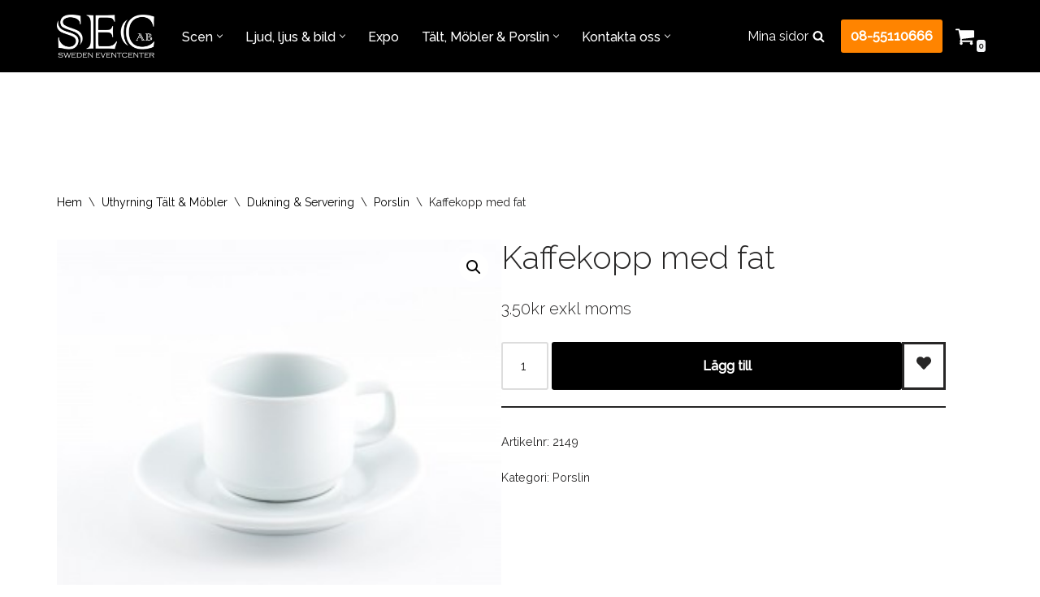

--- FILE ---
content_type: text/html; charset=UTF-8
request_url: https://swedeneventcenter.se/produkt/kaffekopp-med-fat/
body_size: 28530
content:
<!DOCTYPE html>
<html lang="sv-SE">

<head>
	
	<meta charset="UTF-8">
	<meta name="viewport" content="width=device-width, initial-scale=1, minimum-scale=1">
	<link rel="profile" href="http://gmpg.org/xfn/11">
		<title></title>
<meta name='robots' content='max-image-preview:large' />
<script id="cookie-law-info-gcm-var-js">
var _ckyGcm = {"status":true,"default_settings":[{"analytics":"granted","advertisement":"granted","functional":"granted","necessary":"granted","ad_user_data":"granted","ad_personalization":"granted","regions":"All"}],"wait_for_update":2000,"url_passthrough":false,"ads_data_redaction":false}</script>
<script id="cookie-law-info-gcm-js" type="text/javascript" src="https://usercontent.one/wp/swedeneventcenter.se/wp-content/plugins/cookie-law-info/lite/frontend/js/gcm.min.js?media=1755782177"></script> <script id="cookieyes" type="text/javascript" src="https://cdn-cookieyes.com/client_data/88320eef70707adf5de24e92/script.js"></script>
<!-- Google Tag Manager for WordPress by gtm4wp.com -->
<script data-cfasync="false" data-pagespeed-no-defer>
	var gtm4wp_datalayer_name = "dataLayer";
	var dataLayer = dataLayer || [];
	const gtm4wp_use_sku_instead = 0;
	const gtm4wp_currency = 'SEK';
	const gtm4wp_product_per_impression = 10;
	const gtm4wp_clear_ecommerce = false;
	const gtm4wp_datalayer_max_timeout = 2000;
</script>
<!-- End Google Tag Manager for WordPress by gtm4wp.com --><link rel='dns-prefetch' href='//www.googletagmanager.com' />
<link rel='dns-prefetch' href='//fonts.googleapis.com' />
<link rel='dns-prefetch' href='//usercontent.one' />
<link href='https://fonts.gstatic.com' crossorigin rel='preconnect' />
<link href='//usercontent.one' rel='preconnect' />
<link rel="alternate" type="application/rss+xml" title="Sweden Eventcenter &raquo; Webbflöde" href="https://swedeneventcenter.se/feed/" />
<link rel="alternate" type="application/rss+xml" title="Sweden Eventcenter &raquo; Kommentarsflöde" href="https://swedeneventcenter.se/comments/feed/" />
<link rel="alternate" title="oEmbed (JSON)" type="application/json+oembed" href="https://swedeneventcenter.se/wp-json/oembed/1.0/embed?url=https%3A%2F%2Fswedeneventcenter.se%2Fprodukt%2Fkaffekopp-med-fat%2F" />
<link rel="alternate" title="oEmbed (XML)" type="text/xml+oembed" href="https://swedeneventcenter.se/wp-json/oembed/1.0/embed?url=https%3A%2F%2Fswedeneventcenter.se%2Fprodukt%2Fkaffekopp-med-fat%2F&#038;format=xml" />
<style id='wp-img-auto-sizes-contain-inline-css'>
img:is([sizes=auto i],[sizes^="auto," i]){contain-intrinsic-size:3000px 1500px}
/*# sourceURL=wp-img-auto-sizes-contain-inline-css */
</style>
<style id='wp-emoji-styles-inline-css'>

	img.wp-smiley, img.emoji {
		display: inline !important;
		border: none !important;
		box-shadow: none !important;
		height: 1em !important;
		width: 1em !important;
		margin: 0 0.07em !important;
		vertical-align: -0.1em !important;
		background: none !important;
		padding: 0 !important;
	}
/*# sourceURL=wp-emoji-styles-inline-css */
</style>
<link rel='stylesheet' id='wp-block-library-css' href='https://swedeneventcenter.se/wp-includes/css/dist/block-library/style.min.css?ver=6.9' media='all' />
<style id='classic-theme-styles-inline-css'>
/*! This file is auto-generated */
.wp-block-button__link{color:#fff;background-color:#32373c;border-radius:9999px;box-shadow:none;text-decoration:none;padding:calc(.667em + 2px) calc(1.333em + 2px);font-size:1.125em}.wp-block-file__button{background:#32373c;color:#fff;text-decoration:none}
/*# sourceURL=/wp-includes/css/classic-themes.min.css */
</style>
<style id='cost-calculator-builder-calculator-selector-style-inline-css'>
/*!***************************************************************************************************************************************************************************************************************************************!*\
  !*** css ./node_modules/css-loader/dist/cjs.js??ruleSet[1].rules[4].use[1]!./node_modules/postcss-loader/dist/cjs.js??ruleSet[1].rules[4].use[2]!./node_modules/sass-loader/dist/cjs.js??ruleSet[1].rules[4].use[3]!./src/style.scss ***!
  \***************************************************************************************************************************************************************************************************************************************/
.ccb-gutenberg-block {
  padding: 20px;
  border: 1px solid black;
}
.ccb-gutenberg-block__header {
  display: flex;
  align-items: center;
  margin-bottom: 20px;
}
.ccb-gutenberg-block__icon {
  margin-right: 20px;
}

/*# sourceMappingURL=style-index.css.map*/
/*# sourceURL=https://usercontent.one/wp/swedeneventcenter.se/wp-content/plugins/cost-calculator-builder/includes/gutenberg-block/build/style-index.css?media=1755782177 */
</style>
<style id='fpf-template-selector-style-inline-css'>
.wp-block-fpf-template-selector{max-width:100%!important;width:100%}.wp-block-fpf-template-selector .form-row .input-text,.wp-block-fpf-template-selector .form-row select{background-color:#fff;border:1px solid rgba(32,7,7,.8);border-radius:4px;box-sizing:border-box;color:#000;display:block;font-family:inherit;font-size:.875rem;font-weight:400;height:auto;letter-spacing:normal;line-height:normal;margin:0;padding:.9rem 1.1rem;width:100%}.wp-block-fpf-template-selector .form-row label{display:block;line-height:2;margin-bottom:.7em}.wp-block-fpf-template-selector .form-row select{-webkit-appearance:none;-moz-appearance:none;appearance:none;background-image:url([data-uri]);background-position:calc(100% - 1.1rem) 50%;background-repeat:no-repeat;background-size:16px;cursor:pointer;padding-right:3em}

/*# sourceURL=https://usercontent.one/wp/swedeneventcenter.se/wp-content/plugins/flexible-product-fields/build/fpf-template-selector/style-index.css?media=1755782177 */
</style>
<style id='global-styles-inline-css'>
:root{--wp--preset--aspect-ratio--square: 1;--wp--preset--aspect-ratio--4-3: 4/3;--wp--preset--aspect-ratio--3-4: 3/4;--wp--preset--aspect-ratio--3-2: 3/2;--wp--preset--aspect-ratio--2-3: 2/3;--wp--preset--aspect-ratio--16-9: 16/9;--wp--preset--aspect-ratio--9-16: 9/16;--wp--preset--color--black: #000000;--wp--preset--color--cyan-bluish-gray: #abb8c3;--wp--preset--color--white: #ffffff;--wp--preset--color--pale-pink: #f78da7;--wp--preset--color--vivid-red: #cf2e2e;--wp--preset--color--luminous-vivid-orange: #ff6900;--wp--preset--color--luminous-vivid-amber: #fcb900;--wp--preset--color--light-green-cyan: #7bdcb5;--wp--preset--color--vivid-green-cyan: #00d084;--wp--preset--color--pale-cyan-blue: #8ed1fc;--wp--preset--color--vivid-cyan-blue: #0693e3;--wp--preset--color--vivid-purple: #9b51e0;--wp--preset--color--neve-link-color: var(--nv-primary-accent);--wp--preset--color--neve-link-hover-color: var(--nv-secondary-accent);--wp--preset--color--nv-site-bg: var(--nv-site-bg);--wp--preset--color--nv-light-bg: var(--nv-light-bg);--wp--preset--color--nv-dark-bg: var(--nv-dark-bg);--wp--preset--color--neve-text-color: var(--nv-text-color);--wp--preset--color--nv-text-dark-bg: var(--nv-text-dark-bg);--wp--preset--color--nv-c-1: var(--nv-c-1);--wp--preset--color--nv-c-2: var(--nv-c-2);--wp--preset--gradient--vivid-cyan-blue-to-vivid-purple: linear-gradient(135deg,rgb(6,147,227) 0%,rgb(155,81,224) 100%);--wp--preset--gradient--light-green-cyan-to-vivid-green-cyan: linear-gradient(135deg,rgb(122,220,180) 0%,rgb(0,208,130) 100%);--wp--preset--gradient--luminous-vivid-amber-to-luminous-vivid-orange: linear-gradient(135deg,rgb(252,185,0) 0%,rgb(255,105,0) 100%);--wp--preset--gradient--luminous-vivid-orange-to-vivid-red: linear-gradient(135deg,rgb(255,105,0) 0%,rgb(207,46,46) 100%);--wp--preset--gradient--very-light-gray-to-cyan-bluish-gray: linear-gradient(135deg,rgb(238,238,238) 0%,rgb(169,184,195) 100%);--wp--preset--gradient--cool-to-warm-spectrum: linear-gradient(135deg,rgb(74,234,220) 0%,rgb(151,120,209) 20%,rgb(207,42,186) 40%,rgb(238,44,130) 60%,rgb(251,105,98) 80%,rgb(254,248,76) 100%);--wp--preset--gradient--blush-light-purple: linear-gradient(135deg,rgb(255,206,236) 0%,rgb(152,150,240) 100%);--wp--preset--gradient--blush-bordeaux: linear-gradient(135deg,rgb(254,205,165) 0%,rgb(254,45,45) 50%,rgb(107,0,62) 100%);--wp--preset--gradient--luminous-dusk: linear-gradient(135deg,rgb(255,203,112) 0%,rgb(199,81,192) 50%,rgb(65,88,208) 100%);--wp--preset--gradient--pale-ocean: linear-gradient(135deg,rgb(255,245,203) 0%,rgb(182,227,212) 50%,rgb(51,167,181) 100%);--wp--preset--gradient--electric-grass: linear-gradient(135deg,rgb(202,248,128) 0%,rgb(113,206,126) 100%);--wp--preset--gradient--midnight: linear-gradient(135deg,rgb(2,3,129) 0%,rgb(40,116,252) 100%);--wp--preset--font-size--small: 13px;--wp--preset--font-size--medium: 20px;--wp--preset--font-size--large: 36px;--wp--preset--font-size--x-large: 42px;--wp--preset--spacing--20: 0.44rem;--wp--preset--spacing--30: 0.67rem;--wp--preset--spacing--40: 1rem;--wp--preset--spacing--50: 1.5rem;--wp--preset--spacing--60: 2.25rem;--wp--preset--spacing--70: 3.38rem;--wp--preset--spacing--80: 5.06rem;--wp--preset--shadow--natural: 6px 6px 9px rgba(0, 0, 0, 0.2);--wp--preset--shadow--deep: 12px 12px 50px rgba(0, 0, 0, 0.4);--wp--preset--shadow--sharp: 6px 6px 0px rgba(0, 0, 0, 0.2);--wp--preset--shadow--outlined: 6px 6px 0px -3px rgb(255, 255, 255), 6px 6px rgb(0, 0, 0);--wp--preset--shadow--crisp: 6px 6px 0px rgb(0, 0, 0);}:where(.is-layout-flex){gap: 0.5em;}:where(.is-layout-grid){gap: 0.5em;}body .is-layout-flex{display: flex;}.is-layout-flex{flex-wrap: wrap;align-items: center;}.is-layout-flex > :is(*, div){margin: 0;}body .is-layout-grid{display: grid;}.is-layout-grid > :is(*, div){margin: 0;}:where(.wp-block-columns.is-layout-flex){gap: 2em;}:where(.wp-block-columns.is-layout-grid){gap: 2em;}:where(.wp-block-post-template.is-layout-flex){gap: 1.25em;}:where(.wp-block-post-template.is-layout-grid){gap: 1.25em;}.has-black-color{color: var(--wp--preset--color--black) !important;}.has-cyan-bluish-gray-color{color: var(--wp--preset--color--cyan-bluish-gray) !important;}.has-white-color{color: var(--wp--preset--color--white) !important;}.has-pale-pink-color{color: var(--wp--preset--color--pale-pink) !important;}.has-vivid-red-color{color: var(--wp--preset--color--vivid-red) !important;}.has-luminous-vivid-orange-color{color: var(--wp--preset--color--luminous-vivid-orange) !important;}.has-luminous-vivid-amber-color{color: var(--wp--preset--color--luminous-vivid-amber) !important;}.has-light-green-cyan-color{color: var(--wp--preset--color--light-green-cyan) !important;}.has-vivid-green-cyan-color{color: var(--wp--preset--color--vivid-green-cyan) !important;}.has-pale-cyan-blue-color{color: var(--wp--preset--color--pale-cyan-blue) !important;}.has-vivid-cyan-blue-color{color: var(--wp--preset--color--vivid-cyan-blue) !important;}.has-vivid-purple-color{color: var(--wp--preset--color--vivid-purple) !important;}.has-neve-link-color-color{color: var(--wp--preset--color--neve-link-color) !important;}.has-neve-link-hover-color-color{color: var(--wp--preset--color--neve-link-hover-color) !important;}.has-nv-site-bg-color{color: var(--wp--preset--color--nv-site-bg) !important;}.has-nv-light-bg-color{color: var(--wp--preset--color--nv-light-bg) !important;}.has-nv-dark-bg-color{color: var(--wp--preset--color--nv-dark-bg) !important;}.has-neve-text-color-color{color: var(--wp--preset--color--neve-text-color) !important;}.has-nv-text-dark-bg-color{color: var(--wp--preset--color--nv-text-dark-bg) !important;}.has-nv-c-1-color{color: var(--wp--preset--color--nv-c-1) !important;}.has-nv-c-2-color{color: var(--wp--preset--color--nv-c-2) !important;}.has-black-background-color{background-color: var(--wp--preset--color--black) !important;}.has-cyan-bluish-gray-background-color{background-color: var(--wp--preset--color--cyan-bluish-gray) !important;}.has-white-background-color{background-color: var(--wp--preset--color--white) !important;}.has-pale-pink-background-color{background-color: var(--wp--preset--color--pale-pink) !important;}.has-vivid-red-background-color{background-color: var(--wp--preset--color--vivid-red) !important;}.has-luminous-vivid-orange-background-color{background-color: var(--wp--preset--color--luminous-vivid-orange) !important;}.has-luminous-vivid-amber-background-color{background-color: var(--wp--preset--color--luminous-vivid-amber) !important;}.has-light-green-cyan-background-color{background-color: var(--wp--preset--color--light-green-cyan) !important;}.has-vivid-green-cyan-background-color{background-color: var(--wp--preset--color--vivid-green-cyan) !important;}.has-pale-cyan-blue-background-color{background-color: var(--wp--preset--color--pale-cyan-blue) !important;}.has-vivid-cyan-blue-background-color{background-color: var(--wp--preset--color--vivid-cyan-blue) !important;}.has-vivid-purple-background-color{background-color: var(--wp--preset--color--vivid-purple) !important;}.has-neve-link-color-background-color{background-color: var(--wp--preset--color--neve-link-color) !important;}.has-neve-link-hover-color-background-color{background-color: var(--wp--preset--color--neve-link-hover-color) !important;}.has-nv-site-bg-background-color{background-color: var(--wp--preset--color--nv-site-bg) !important;}.has-nv-light-bg-background-color{background-color: var(--wp--preset--color--nv-light-bg) !important;}.has-nv-dark-bg-background-color{background-color: var(--wp--preset--color--nv-dark-bg) !important;}.has-neve-text-color-background-color{background-color: var(--wp--preset--color--neve-text-color) !important;}.has-nv-text-dark-bg-background-color{background-color: var(--wp--preset--color--nv-text-dark-bg) !important;}.has-nv-c-1-background-color{background-color: var(--wp--preset--color--nv-c-1) !important;}.has-nv-c-2-background-color{background-color: var(--wp--preset--color--nv-c-2) !important;}.has-black-border-color{border-color: var(--wp--preset--color--black) !important;}.has-cyan-bluish-gray-border-color{border-color: var(--wp--preset--color--cyan-bluish-gray) !important;}.has-white-border-color{border-color: var(--wp--preset--color--white) !important;}.has-pale-pink-border-color{border-color: var(--wp--preset--color--pale-pink) !important;}.has-vivid-red-border-color{border-color: var(--wp--preset--color--vivid-red) !important;}.has-luminous-vivid-orange-border-color{border-color: var(--wp--preset--color--luminous-vivid-orange) !important;}.has-luminous-vivid-amber-border-color{border-color: var(--wp--preset--color--luminous-vivid-amber) !important;}.has-light-green-cyan-border-color{border-color: var(--wp--preset--color--light-green-cyan) !important;}.has-vivid-green-cyan-border-color{border-color: var(--wp--preset--color--vivid-green-cyan) !important;}.has-pale-cyan-blue-border-color{border-color: var(--wp--preset--color--pale-cyan-blue) !important;}.has-vivid-cyan-blue-border-color{border-color: var(--wp--preset--color--vivid-cyan-blue) !important;}.has-vivid-purple-border-color{border-color: var(--wp--preset--color--vivid-purple) !important;}.has-neve-link-color-border-color{border-color: var(--wp--preset--color--neve-link-color) !important;}.has-neve-link-hover-color-border-color{border-color: var(--wp--preset--color--neve-link-hover-color) !important;}.has-nv-site-bg-border-color{border-color: var(--wp--preset--color--nv-site-bg) !important;}.has-nv-light-bg-border-color{border-color: var(--wp--preset--color--nv-light-bg) !important;}.has-nv-dark-bg-border-color{border-color: var(--wp--preset--color--nv-dark-bg) !important;}.has-neve-text-color-border-color{border-color: var(--wp--preset--color--neve-text-color) !important;}.has-nv-text-dark-bg-border-color{border-color: var(--wp--preset--color--nv-text-dark-bg) !important;}.has-nv-c-1-border-color{border-color: var(--wp--preset--color--nv-c-1) !important;}.has-nv-c-2-border-color{border-color: var(--wp--preset--color--nv-c-2) !important;}.has-vivid-cyan-blue-to-vivid-purple-gradient-background{background: var(--wp--preset--gradient--vivid-cyan-blue-to-vivid-purple) !important;}.has-light-green-cyan-to-vivid-green-cyan-gradient-background{background: var(--wp--preset--gradient--light-green-cyan-to-vivid-green-cyan) !important;}.has-luminous-vivid-amber-to-luminous-vivid-orange-gradient-background{background: var(--wp--preset--gradient--luminous-vivid-amber-to-luminous-vivid-orange) !important;}.has-luminous-vivid-orange-to-vivid-red-gradient-background{background: var(--wp--preset--gradient--luminous-vivid-orange-to-vivid-red) !important;}.has-very-light-gray-to-cyan-bluish-gray-gradient-background{background: var(--wp--preset--gradient--very-light-gray-to-cyan-bluish-gray) !important;}.has-cool-to-warm-spectrum-gradient-background{background: var(--wp--preset--gradient--cool-to-warm-spectrum) !important;}.has-blush-light-purple-gradient-background{background: var(--wp--preset--gradient--blush-light-purple) !important;}.has-blush-bordeaux-gradient-background{background: var(--wp--preset--gradient--blush-bordeaux) !important;}.has-luminous-dusk-gradient-background{background: var(--wp--preset--gradient--luminous-dusk) !important;}.has-pale-ocean-gradient-background{background: var(--wp--preset--gradient--pale-ocean) !important;}.has-electric-grass-gradient-background{background: var(--wp--preset--gradient--electric-grass) !important;}.has-midnight-gradient-background{background: var(--wp--preset--gradient--midnight) !important;}.has-small-font-size{font-size: var(--wp--preset--font-size--small) !important;}.has-medium-font-size{font-size: var(--wp--preset--font-size--medium) !important;}.has-large-font-size{font-size: var(--wp--preset--font-size--large) !important;}.has-x-large-font-size{font-size: var(--wp--preset--font-size--x-large) !important;}
:where(.wp-block-post-template.is-layout-flex){gap: 1.25em;}:where(.wp-block-post-template.is-layout-grid){gap: 1.25em;}
:where(.wp-block-term-template.is-layout-flex){gap: 1.25em;}:where(.wp-block-term-template.is-layout-grid){gap: 1.25em;}
:where(.wp-block-columns.is-layout-flex){gap: 2em;}:where(.wp-block-columns.is-layout-grid){gap: 2em;}
:root :where(.wp-block-pullquote){font-size: 1.5em;line-height: 1.6;}
/*# sourceURL=global-styles-inline-css */
</style>
<link rel='stylesheet' id='photoswipe-css' href='https://usercontent.one/wp/swedeneventcenter.se/wp-content/plugins/woocommerce/assets/css/photoswipe/photoswipe.min.css?ver=10.4.3&media=1755782177' media='all' />
<style id='photoswipe-inline-css'>
.pswp{z-index:100000 !important;}
/*# sourceURL=photoswipe-inline-css */
</style>
<link rel='stylesheet' id='photoswipe-default-skin-css' href='https://usercontent.one/wp/swedeneventcenter.se/wp-content/plugins/woocommerce/assets/css/photoswipe/default-skin/default-skin.min.css?ver=10.4.3&media=1755782177' media='all' />
<link rel='stylesheet' id='woocommerce-layout-css' href='https://usercontent.one/wp/swedeneventcenter.se/wp-content/plugins/woocommerce/assets/css/woocommerce-layout.css?ver=10.4.3&media=1755782177' media='all' />
<link rel='stylesheet' id='woocommerce-smallscreen-css' href='https://usercontent.one/wp/swedeneventcenter.se/wp-content/plugins/woocommerce/assets/css/woocommerce-smallscreen.css?ver=10.4.3&media=1755782177' media='only screen and (max-width: 768px)' />
<link rel='stylesheet' id='woocommerce-general-css' href='https://usercontent.one/wp/swedeneventcenter.se/wp-content/plugins/woocommerce/assets/css/woocommerce.css?ver=10.4.3&media=1755782177' media='all' />
<style id='woocommerce-inline-inline-css'>
.woocommerce form .form-row .required { visibility: visible; }
/*# sourceURL=woocommerce-inline-inline-css */
</style>
<link rel='stylesheet' id='fpf_front-css' href='https://usercontent.one/wp/swedeneventcenter.se/wp-content/plugins/flexible-product-fields/assets/css/front.min.css?ver=2.11.2.69&media=1755782177' media='all' />
<link rel='stylesheet' id='fpf_new_front-css' href='https://usercontent.one/wp/swedeneventcenter.se/wp-content/plugins/flexible-product-fields/assets/css/new-front.css?ver=2.11.2.69&media=1755782177' media='all' />
<link rel='stylesheet' id='aws-style-css' href='https://usercontent.one/wp/swedeneventcenter.se/wp-content/plugins/advanced-woo-search/assets/css/common.min.css?ver=3.51&media=1755782177' media='all' />
<link rel='stylesheet' id='availability-style-css' href='https://usercontent.one/wp/swedeneventcenter.se/wp-content/plugins/rentman-plugin-master/css/availability.css?ver=5.3.36&media=1755782177' media='all' />
<link rel='stylesheet' id='rentman-style-css' href='https://usercontent.one/wp/swedeneventcenter.se/wp-content/plugins/rentman-plugin-master/css/style.css?ver=5.3.36&media=1755782177' media='all' />
<link rel='stylesheet' id='rental-style-css' href='https://usercontent.one/wp/swedeneventcenter.se/wp-content/plugins/rentman-plugin-master/css/rental-period.css?ver=5.3.36&media=1755782177' media='all' />
<link rel='stylesheet' id='neve-woocommerce-css' href='https://usercontent.one/wp/swedeneventcenter.se/wp-content/themes/neve/assets/css/woocommerce.min.css?ver=4.2.2&media=1755782177' media='all' />
<link rel='stylesheet' id='neve-style-css' href='https://usercontent.one/wp/swedeneventcenter.se/wp-content/themes/neve/style-main-new.min.css?ver=4.2.2&media=1755782177' media='all' />
<style id='neve-style-inline-css'>
h1 {font-family: var(--h1fontfamily);}h2 {font-family: var(--h2fontfamily);}h3 {font-family: var(--h3fontfamily);}h4 {font-family: var(--h4fontfamily);}h5 {font-family: var(--h5fontfamily);}h6 {font-family: var(--h6fontfamily);}.is-menu-sidebar .header-menu-sidebar { visibility: visible; }.is-menu-sidebar.menu_sidebar_slide_left .header-menu-sidebar { transform: translate3d(0, 0, 0); left: 0; }.is-menu-sidebar.menu_sidebar_slide_right .header-menu-sidebar { transform: translate3d(0, 0, 0); right: 0; }.is-menu-sidebar.menu_sidebar_pull_right .header-menu-sidebar, .is-menu-sidebar.menu_sidebar_pull_left .header-menu-sidebar { transform: translateX(0); }.is-menu-sidebar.menu_sidebar_dropdown .header-menu-sidebar { height: auto; }.is-menu-sidebar.menu_sidebar_dropdown .header-menu-sidebar-inner { max-height: 400px; padding: 20px 0; }.is-menu-sidebar.menu_sidebar_full_canvas .header-menu-sidebar { opacity: 1; }.header-menu-sidebar .menu-item-nav-search:not(.floating) { pointer-events: none; }.header-menu-sidebar .menu-item-nav-search .is-menu-sidebar { pointer-events: unset; }
.nv-meta-list li.meta:not(:last-child):after { content:"/" }.nv-meta-list .no-mobile{
			display:none;
		}.nv-meta-list li.last::after{
			content: ""!important;
		}@media (min-width: 769px) {
			.nv-meta-list .no-mobile {
				display: inline-block;
			}
			.nv-meta-list li.last:not(:last-child)::after {
		 		content: "/" !important;
			}
		}
.nav-ul li .caret svg, .nav-ul li .caret img{width:var(--smiconsize, 0.5em);height:var(--smiconsize, 0.5em);}.nav-ul .sub-menu li {border-style: var(--itembstyle);}
 :root{ --container: 748px;--postwidth:100%; --primarybtnbg: var(--nv-primary-accent); --primarybtnhoverbg: var(--nv-primary-accent); --primarybtncolor: #fff; --secondarybtncolor: var(--nv-primary-accent); --primarybtnhovercolor: #fff; --secondarybtnhovercolor: var(--nv-primary-accent);--primarybtnborderradius:3px;--secondarybtnborderradius:3px;--secondarybtnborderwidth:3px;--btnpadding:13px 15px;--primarybtnpadding:13px 15px;--secondarybtnpadding:calc(13px - 3px) calc(15px - 3px); --bodyfontfamily: Raleway; --bodyfontsize: 15px; --bodylineheight: 1.6; --bodyletterspacing: 0px; --bodyfontweight: 400; --headingsfontfamily: Raleway; --h1fontfamily: Raleway; --h1fontsize: 36px; --h1fontweight: 300; --h1lineheight: 1.2em; --h1letterspacing: 0px; --h1texttransform: none; --h2fontfamily: Raleway; --h2fontsize: 28px; --h2fontweight: 300; --h2lineheight: 1.3em; --h2letterspacing: 0px; --h2texttransform: none; --h3fontfamily: Raleway; --h3fontsize: 24px; --h3fontweight: 300; --h3lineheight: 1.4em; --h3letterspacing: 0px; --h3texttransform: none; --h4fontfamily: Raleway; --h4fontsize: 20px; --h4fontweight: 300; --h4lineheight: 1.6em; --h4letterspacing: 0px; --h4texttransform: none; --h5fontfamily: Raleway; --h5fontsize: 16px; --h5fontweight: 300; --h5lineheight: 1.6em; --h5letterspacing: 0px; --h5texttransform: none; --h6fontfamily: Raleway; --h6fontsize: 14px; --h6fontweight: 300; --h6lineheight: 1.6em; --h6letterspacing: 0px; --h6texttransform: none;--formfieldborderwidth:2px;--formfieldborderradius:3px; --formfieldbgcolor: var(--nv-site-bg); --formfieldbordercolor: #dddddd; --formfieldcolor: var(--nv-text-color);--formfieldpadding:10px 12px; --shopcoltemplate: 2; } .nv-post-thumbnail-wrap img{ aspect-ratio: 4/3; object-fit: cover; } .layout-grid .nv-post-thumbnail-wrap{ margin-right:-25px;margin-left:-25px; } .nv-index-posts{ --borderradius:8px;--padding:25px 25px 25px 25px;--cardboxshadow:0 0 2px 0 rgba(0,0,0,0.15); --cardbgcolor: var(--nv-site-bg); --cardcolor: var(--nv-text-color); } .has-neve-button-color-color{ color: var(--nv-primary-accent)!important; } .has-neve-button-color-background-color{ background-color: var(--nv-primary-accent)!important; } .single-post-container .alignfull > [class*="__inner-container"], .single-post-container .alignwide > [class*="__inner-container"]{ max-width:718px } .single-product .alignfull > [class*="__inner-container"], .single-product .alignwide > [class*="__inner-container"]{ max-width:718px } .nv-meta-list{ --avatarsize: 20px; } .single .nv-meta-list{ --avatarsize: 20px; } .nv-is-boxed.nv-comments-wrap{ --padding:20px; } .nv-is-boxed.comment-respond{ --padding:20px; } .single:not(.single-product), .page{ --c-vspace:0 0 0 0;; } .global-styled{ --bgcolor: var(--nv-site-bg); } .header-top{ --rowbcolor: var(--nv-light-bg); --color: var(--nv-text-color); --bgcolor: #000000; } .header-main{ --rowbwidth:0px; --rowbcolor: var(--nv-light-bg); --color: #ffffff; --bgcolor: #000000; } .header-bottom{ --rowbcolor: var(--nv-light-bg); --color: var(--nv-text-color); --bgcolor: var(--nv-site-bg); } .header-menu-sidebar-bg{ --justify: center; --textalign: center;--flexg: 0;--wrapdropdownwidth: calc( 100% + 44px ); --color: var(--nv-text-color); --bgcolor: var(--nv-site-bg); } .builder-item--logo{ --maxwidth: 120px; --fs: 24px;--padding:10px 0;--margin:0; --textalign: right;--justify: flex-end; } .builder-item--nav-icon,.header-menu-sidebar .close-sidebar-panel .navbar-toggle{ --borderradius:0; } .builder-item--nav-icon{ --label-margin:0 5px 0 0;;--padding:10px 15px;--margin:0; } .builder-item--primary-menu{ --hovercolor: #d9d9d9; --hovertextcolor: var(--nv-text-color); --activecolor: #fd8f35; --spacing: 20px; --height: 25px; --smiconsize: 7px;--padding:0;--margin:0; --fontsize: 1em; --lineheight: 1.6; --letterspacing: 0px; --fontweight: 500; --texttransform: none; --iconsize: 1em; } .builder-item--primary-menu .sub-menu{ --bstyle: none; --itembstyle: none; } .hfg-is-group.has-primary-menu .inherit-ff{ --inheritedfw: 500; } .builder-item--button_base{ --primarybtnbg: #ff8400; --primarybtncolor: #fff; --primarybtnhoverbg: #ff8400; --primarybtnhovercolor: #fff;--primarybtnborderradius:3px;--primarybtnshadow:none;--primarybtnhovershadow:none;--padding:8px 12px;--margin:0; } .builder-item--header_search_responsive{ --iconsize: 15px; --formfieldfontsize: 14px;--formfieldborderwidth:2px;--formfieldborderradius:2px; --height: 40px;--padding:0 10px;--margin:0; } .builder-item--header_cart_icon{ --iconsize: 25px; --labelsize: 16px; --hovercolor: #ffa959;--padding:0 10px;--margin:0; } .builder-item--my_account{ --padding:3px 5px;--margin:0; } .builder-item--advanced_search_icon_1{ --iconsize: 15px; --formfieldfontsize: 14px;--formfieldborderwidth:2px;--formfieldborderradius:2px; --height: 40px;--padding:0;--margin:0; } .footer-top-inner .row{ grid-template-columns:1fr; --valign: center; } .footer-top{ --rowbwidth:0px; --rowbcolor: var(--nv-light-bg); --color: #ffffff; --bgcolor: var(--nv-dark-bg); } .footer-main-inner .row{ grid-template-columns:1fr 1fr 1fr; --valign: center; } .footer-main{ --rowbwidth:0px; --rowbcolor: var(--nv-light-bg); --color: var(--nv-text-color); --bgcolor: var(--nv-site-bg); } .footer-bottom-inner .row{ grid-template-columns:1fr; --valign: flex-start; } .footer-bottom{ --rowbcolor: var(--nv-light-bg); --color: var(--nv-text-dark-bg); --bgcolor: var(--nv-dark-bg); } .builder-item--footer-one-widgets{ --padding:0;--margin:0; --textalign: left;--justify: flex-start; } .builder-item--footer-two-widgets{ --padding:0;--margin:0; --textalign: left;--justify: flex-start; } .builder-item--footer-three-widgets{ --padding:0;--margin:0; --textalign: left;--justify: flex-start; } .builder-item--footer-menu{ --hovercolor: var(--nv-primary-accent); --spacing: 20px; --height: 25px;--padding:0;--margin:0; --fontsize: 1em; --lineheight: 1.6; --letterspacing: 0px; --fontweight: 500; --texttransform: none; --iconsize: 1em; --textalign: left;--justify: flex-start; } .builder-item--widget-area-4{ --padding:0;--margin:0; --textalign: left;--justify: flex-start; } .page_header-top{ --rowbcolor: var(--nv-light-bg); --color: var(--nv-text-color); --bgcolor: var(--nv-site-bg); } .page_header-bottom{ --rowbcolor: var(--nv-light-bg); --color: var(--nv-text-color); --bgcolor: var(--nv-site-bg); } @media(min-width: 576px){ :root{ --container: 992px;--postwidth:50%;--btnpadding:13px 15px;--primarybtnpadding:13px 15px;--secondarybtnpadding:calc(13px - 3px) calc(15px - 3px); --bodyfontsize: 16px; --bodylineheight: 1.6; --bodyletterspacing: 0px; --h1fontsize: 38px; --h1lineheight: 1.2em; --h1letterspacing: 0px; --h2fontsize: 30px; --h2lineheight: 1.2em; --h2letterspacing: 0px; --h3fontsize: 26px; --h3lineheight: 1.4em; --h3letterspacing: 0px; --h4fontsize: 22px; --h4lineheight: 1.5em; --h4letterspacing: 0px; --h5fontsize: 18px; --h5lineheight: 1.6em; --h5letterspacing: 0px; --h6fontsize: 14px; --h6lineheight: 1.6em; --h6letterspacing: 0px; --shopcoltemplate: 2; } .layout-grid .nv-post-thumbnail-wrap{ margin-right:-25px;margin-left:-25px; } .nv-index-posts{ --padding:25px 25px 25px 25px; } .single-post-container .alignfull > [class*="__inner-container"], .single-post-container .alignwide > [class*="__inner-container"]{ max-width:962px } .single-product .alignfull > [class*="__inner-container"], .single-product .alignwide > [class*="__inner-container"]{ max-width:962px } .nv-meta-list{ --avatarsize: 20px; } .single .nv-meta-list{ --avatarsize: 20px; } .nv-is-boxed.nv-comments-wrap{ --padding:30px; } .nv-is-boxed.comment-respond{ --padding:30px; } .single:not(.single-product), .page{ --c-vspace:0 0 0 0;; } .header-main{ --rowbwidth:0px; } .header-menu-sidebar-bg{ --justify: flex-start; --textalign: left;--flexg: 1;--wrapdropdownwidth: auto; } .builder-item--logo{ --maxwidth: 120px; --fs: 24px;--padding:10px 0;--margin:0; --textalign: right;--justify: flex-end; } .builder-item--nav-icon{ --label-margin:0 5px 0 0;;--padding:10px 15px;--margin:0; } .builder-item--primary-menu{ --spacing: 20px; --height: 25px; --smiconsize: 7px;--padding:0;--margin:0; --fontsize: 1em; --lineheight: 1.6; --letterspacing: 0px; --iconsize: 1em; } .builder-item--button_base{ --padding:8px 12px;--margin:0; } .builder-item--header_search_responsive{ --formfieldfontsize: 14px;--formfieldborderwidth:2px;--formfieldborderradius:2px; --height: 40px;--padding:0 10px;--margin:0; } .builder-item--header_cart_icon{ --padding:0 10px;--margin:0; } .builder-item--my_account{ --padding:3px 5px;--margin:0; } .builder-item--advanced_search_icon_1{ --formfieldfontsize: 14px;--formfieldborderwidth:2px;--formfieldborderradius:2px; --height: 40px;--padding:0;--margin:0; } .footer-top{ --rowbwidth:0px; } .footer-main{ --rowbwidth:0px; } .builder-item--footer-one-widgets{ --padding:0;--margin:0; --textalign: left;--justify: flex-start; } .builder-item--footer-two-widgets{ --padding:0;--margin:0; --textalign: left;--justify: flex-start; } .builder-item--footer-three-widgets{ --padding:0;--margin:0; --textalign: left;--justify: flex-start; } .builder-item--footer-menu{ --spacing: 20px; --height: 25px;--padding:0;--margin:0; --fontsize: 1em; --lineheight: 1.6; --letterspacing: 0px; --iconsize: 1em; --textalign: left;--justify: flex-start; } .builder-item--widget-area-4{ --padding:0;--margin:0; --textalign: left;--justify: flex-start; } }@media(min-width: 960px){ :root{ --container: 1170px;--postwidth:33.333333333333%;--btnpadding:13px 15px;--primarybtnpadding:13px 15px;--secondarybtnpadding:calc(13px - 3px) calc(15px - 3px); --bodyfontsize: 16px; --bodylineheight: 1.7; --bodyletterspacing: 0px; --h1fontsize: 40px; --h1lineheight: 1.1em; --h1letterspacing: 0px; --h2fontsize: 32px; --h2lineheight: 1.2em; --h2letterspacing: 0px; --h3fontsize: 28px; --h3lineheight: 1.4em; --h3letterspacing: 0px; --h4fontsize: 24px; --h4lineheight: 1.5em; --h4letterspacing: 0px; --h5fontsize: 20px; --h5lineheight: 1.6em; --h5letterspacing: 0px; --h6fontsize: 16px; --h6lineheight: 1.6em; --h6letterspacing: 0px; --shopcoltemplate: 3; } .layout-grid .nv-post-thumbnail-wrap{ margin-right:-25px;margin-left:-25px; } .nv-index-posts{ --padding:25px 25px 25px 25px; } body:not(.single):not(.archive):not(.blog):not(.search):not(.error404) .neve-main > .container .col, body.post-type-archive-course .neve-main > .container .col, body.post-type-archive-llms_membership .neve-main > .container .col{ max-width: 100%; } body:not(.single):not(.archive):not(.blog):not(.search):not(.error404) .nv-sidebar-wrap, body.post-type-archive-course .nv-sidebar-wrap, body.post-type-archive-llms_membership .nv-sidebar-wrap{ max-width: 0%; } .neve-main > .archive-container .nv-index-posts.col{ max-width: 100%; } .neve-main > .archive-container .nv-sidebar-wrap{ max-width: 0%; } .neve-main > .single-post-container .nv-single-post-wrap.col{ max-width: 70%; } .single-post-container .alignfull > [class*="__inner-container"], .single-post-container .alignwide > [class*="__inner-container"]{ max-width:789px } .container-fluid.single-post-container .alignfull > [class*="__inner-container"], .container-fluid.single-post-container .alignwide > [class*="__inner-container"]{ max-width:calc(70% + 15px) } .neve-main > .single-post-container .nv-sidebar-wrap{ max-width: 30%; } .archive.woocommerce .neve-main > .shop-container .nv-shop.col{ max-width: 70%; } .archive.woocommerce .neve-main > .shop-container .nv-sidebar-wrap{ max-width: 30%; } .single-product .neve-main > .shop-container .nv-shop.col{ max-width: 100%; } .single-product .alignfull > [class*="__inner-container"], .single-product .alignwide > [class*="__inner-container"]{ max-width:1140px } .single-product .container-fluid .alignfull > [class*="__inner-container"], .single-product .alignwide > [class*="__inner-container"]{ max-width:calc(100% + 15px) } .single-product .neve-main > .shop-container .nv-sidebar-wrap{ max-width: 0%; } .nv-meta-list{ --avatarsize: 20px; } .single .nv-meta-list{ --avatarsize: 20px; } .nv-is-boxed.nv-comments-wrap{ --padding:40px; } .nv-is-boxed.comment-respond{ --padding:40px; } .single:not(.single-product), .page{ --c-vspace:0 0 0 0;; } .header-main{ --rowbwidth:0px; } .header-menu-sidebar-bg{ --justify: flex-start; --textalign: left;--flexg: 1;--wrapdropdownwidth: auto; } .builder-item--logo{ --maxwidth: 120px; --fs: 24px;--padding:10px 0;--margin:0; --textalign: right;--justify: flex-end; } .builder-item--nav-icon{ --label-margin:0 5px 0 0;;--padding:10px 15px;--margin:0; } .builder-item--primary-menu{ --spacing: 20px; --height: 25px; --smiconsize: 7px;--padding:0;--margin:0; --fontsize: 1em; --lineheight: 1.6; --letterspacing: 0px; --iconsize: 1em; } .builder-item--button_base{ --padding:8px 12px;--margin:0; } .builder-item--header_search_responsive{ --formfieldfontsize: 14px;--formfieldborderwidth:2px;--formfieldborderradius:2px; --height: 40px;--padding:0 10px;--margin:0; } .builder-item--header_cart_icon{ --padding:0 10px;--margin:0 0 0 5px;; } .builder-item--my_account{ --padding:3px 5px;--margin:0; } .builder-item--advanced_search_icon_1{ --formfieldfontsize: 114px;--formfieldborderwidth:2px;--formfieldborderradius:2px; --height: 40px;--padding:0;--margin:0 20px 0 0;; } .footer-top{ --rowbwidth:0px; } .footer-main{ --rowbwidth:0px; } .builder-item--footer-one-widgets{ --padding:0 75px 0 0;;--margin:0; --textalign: left;--justify: flex-start; } .builder-item--footer-two-widgets{ --padding:0;--margin:0; --textalign: left;--justify: flex-start; } .builder-item--footer-three-widgets{ --padding:0;--margin:0; --textalign: left;--justify: flex-start; } .builder-item--footer-menu{ --spacing: 40px; --height: 30px;--padding:0;--margin:0 0 -17px 0;; --fontsize: 1em; --lineheight: 1.6; --letterspacing: 0px; --iconsize: 1em; --textalign: center;--justify: center; } .builder-item--widget-area-4{ --padding:0;--margin:0; --textalign: left;--justify: flex-start; } .products.related .products{ --shopcoltemplate: 4; } .products.upsells .products{ --shopcoltemplate: 4; } }#menu-item-1209>.sub-menu{--gridcols:1fr 1fr 1fr}#menu-item-1209>.sub-menu>li:nth-child(3n){border:0!important;}.layout-fullwidth .hfg-slot { position: relative }#menu-item-1193>.sub-menu{--gridcols:1fr 1fr 1fr}#menu-item-1193>.sub-menu>li:nth-child(3n){border:0!important;}.layout-fullwidth .hfg-slot { position: relative }#menu-item-8126>.sub-menu{--gridcols:1fr 1fr 1fr}#menu-item-8126>.sub-menu>li:nth-child(3n){border:0!important;}.layout-fullwidth .hfg-slot { position: relative }#menu-item-1208>.sub-menu{--gridcols:1fr 1fr 1fr}#menu-item-1208>.sub-menu>li:nth-child(3n){border:0!important;}.layout-fullwidth .hfg-slot { position: relative }#menu-item-1163>.sub-menu{--gridcols:1fr 1fr 1fr}#menu-item-1163>.sub-menu>li:nth-child(3n){border:0!important;}.layout-fullwidth .hfg-slot { position: relative }.nv-content-wrap .elementor a:not(.button):not(.wp-block-file__button){ text-decoration: none; } @media (min-width: 960px) { .nv-cv-d { content-visibility: auto; } } @media(max-width: 576px) { .nv-cv-m { content-visibility: auto; } }:root{--nv-primary-accent:#000000;--nv-secondary-accent:#000000;--nv-site-bg:#ffffff;--nv-light-bg:#f4f5f7;--nv-dark-bg:#121212;--nv-text-color:#272626;--nv-text-dark-bg:#ffffff;--nv-c-1:#9463ae;--nv-c-2:#be574b;--nv-fallback-ff:Arial, Helvetica, sans-serif;}
:root{--e-global-color-nvprimaryaccent:#000000;--e-global-color-nvsecondaryaccent:#000000;--e-global-color-nvsitebg:#ffffff;--e-global-color-nvlightbg:#f4f5f7;--e-global-color-nvdarkbg:#121212;--e-global-color-nvtextcolor:#272626;--e-global-color-nvtextdarkbg:#ffffff;--e-global-color-nvc1:#9463ae;--e-global-color-nvc2:#be574b;}
/*# sourceURL=neve-style-inline-css */
</style>
<link rel='stylesheet' id='neve-blog-pro-css' href='https://usercontent.one/wp/swedeneventcenter.se/wp-content/plugins/neve-pro-addon/includes/modules/blog_pro/assets/style.min.css?ver=3.2.4&media=1755782177' media='all' />
<link rel='stylesheet' id='neve-pro-addon-woo-booster-css' href='https://usercontent.one/wp/swedeneventcenter.se/wp-content/plugins/neve-pro-addon/includes/modules/woocommerce_booster/assets/style.min.css?ver=3.2.4&media=1755782177' media='all' />
<link rel='stylesheet' id='sparks-style-css' href='https://usercontent.one/wp/swedeneventcenter.se/wp-content/plugins/sparks-for-woocommerce/includes/assets/core/css/main.min.css?media=1755782177?ver=6bac5a48e7ce2e273419' media='all' />
<style id='sparks-style-inline-css'>
.sp-wl-product-wrap.sp-wl-wrap .add-to-wl{padding:var(--primarybtnpadding, 13px 15px);}.product .sp-wl-product-wrap .add-to-wl{border:3px solid ;}:root{--sp-text-color:var(--nv-text-color);--sp-site-bg:var(--nv-site-bg);--sp-text-dark-bg:var(--nv-text-dark-bg);--sp-c-1:var(--nv-c-1);--sp-primary-accent:var(--nv-primary-accent);--sp-secondary-accent:var(--nv-secondary-accent);}.product .tooltip{background-color:var(--nv-site-bg);}.product .tooltip{color:var(--nv-text-color);}.sp-wl-product-wrap .add-to-wl{--wl-background-color:var(--nv-secondary-accent);--wl-text-color:#fff;--wl-hover-background-color:var(--nv-secondary-accent);--wl-hover-text-color:#fff;--wl-active-background-color:#ef4b47;--wl-active-text-color:#fff;}.sp-wl-notification{background:var(--nv-site-bg);}.sp-wl-product{border-bottom:3px solid var(--nv-text-color);}.sp-wl-notification svg{color:var(--nv-text-color);}
/*# sourceURL=sparks-style-inline-css */
</style>
<link rel='stylesheet' id='sp-cn-style-css' href='https://usercontent.one/wp/swedeneventcenter.se/wp-content/plugins/sparks-for-woocommerce/includes/assets/cart_notices/css/style.min.css?ver=2.0.1&media=1755782177' media='all' />
<link rel='stylesheet' id='sp-vswatches-style-css' href='https://usercontent.one/wp/swedeneventcenter.se/wp-content/plugins/sparks-for-woocommerce/includes/assets/variation_swatches/css/style.min.css?ver=2.0.1&media=1755782177' media='all' />
<link rel='stylesheet' id='sparks-wl-style-css' href='https://usercontent.one/wp/swedeneventcenter.se/wp-content/plugins/sparks-for-woocommerce/includes/assets/wish_list/css/style.min.css?media=1755782177?ver=93a21bf784a540e164c3' media='all' />
<link rel='stylesheet' id='neve-google-font-raleway-css' href='//fonts.googleapis.com/css?family=Raleway%3A400%2C300%2C500&#038;display=swap&#038;ver=4.2.2' media='all' />
<script type="text/template" id="tmpl-variation-template">
	<div class="woocommerce-variation-description">{{{ data.variation.variation_description }}}</div>
	<div class="woocommerce-variation-price">{{{ data.variation.price_html }}}</div>
	<div class="woocommerce-variation-availability">{{{ data.variation.availability_html }}}</div>
</script>
<script type="text/template" id="tmpl-unavailable-variation-template">
	<p role="alert">Tyvärr, inga produkter matchade ditt val. Vänligen välj en annan kombination.</p>
</script>
<script src="https://swedeneventcenter.se/wp-includes/js/jquery/jquery.min.js?ver=3.7.1" id="jquery-core-js"></script>
<script src="https://swedeneventcenter.se/wp-includes/js/jquery/jquery-migrate.min.js?ver=3.4.1" id="jquery-migrate-js"></script>
<script src="https://usercontent.one/wp/swedeneventcenter.se/wp-content/plugins/woocommerce/assets/js/jquery-blockui/jquery.blockUI.min.js?ver=2.7.0-wc.10.4.3&media=1755782177" id="wc-jquery-blockui-js" data-wp-strategy="defer"></script>
<script id="wc-add-to-cart-js-extra">
var wc_add_to_cart_params = {"ajax_url":"/wp-admin/admin-ajax.php","wc_ajax_url":"/?wc-ajax=%%endpoint%%","i18n_view_cart":"Visa varukorg","cart_url":"https://swedeneventcenter.se/varukorg/","is_cart":"","cart_redirect_after_add":"no"};
//# sourceURL=wc-add-to-cart-js-extra
</script>
<script src="https://usercontent.one/wp/swedeneventcenter.se/wp-content/plugins/woocommerce/assets/js/frontend/add-to-cart.min.js?ver=10.4.3&media=1755782177" id="wc-add-to-cart-js" defer data-wp-strategy="defer"></script>
<script src="https://usercontent.one/wp/swedeneventcenter.se/wp-content/plugins/woocommerce/assets/js/zoom/jquery.zoom.min.js?ver=1.7.21-wc.10.4.3&media=1755782177" id="wc-zoom-js" defer data-wp-strategy="defer"></script>
<script src="https://usercontent.one/wp/swedeneventcenter.se/wp-content/plugins/woocommerce/assets/js/flexslider/jquery.flexslider.min.js?ver=2.7.2-wc.10.4.3&media=1755782177" id="wc-flexslider-js" defer data-wp-strategy="defer"></script>
<script src="https://usercontent.one/wp/swedeneventcenter.se/wp-content/plugins/woocommerce/assets/js/photoswipe/photoswipe.min.js?ver=4.1.1-wc.10.4.3&media=1755782177" id="wc-photoswipe-js" defer data-wp-strategy="defer"></script>
<script src="https://usercontent.one/wp/swedeneventcenter.se/wp-content/plugins/woocommerce/assets/js/photoswipe/photoswipe-ui-default.min.js?ver=4.1.1-wc.10.4.3&media=1755782177" id="wc-photoswipe-ui-default-js" defer data-wp-strategy="defer"></script>
<script id="wc-single-product-js-extra">
var wc_single_product_params = {"i18n_required_rating_text":"Var god v\u00e4lj betyg","i18n_rating_options":["1 av 5 stj\u00e4rnor","2 av 5 stj\u00e4rnor","3 av 5 stj\u00e4rnor","4 av 5 stj\u00e4rnor","5 av 5 stj\u00e4rnor"],"i18n_product_gallery_trigger_text":"Visa bildgalleri i fullsk\u00e4rm","review_rating_required":"yes","flexslider":{"rtl":false,"animation":"slide","smoothHeight":true,"directionNav":false,"controlNav":"thumbnails","slideshow":false,"animationSpeed":500,"animationLoop":false,"allowOneSlide":false},"zoom_enabled":"1","zoom_options":[],"photoswipe_enabled":"1","photoswipe_options":{"shareEl":false,"closeOnScroll":false,"history":false,"hideAnimationDuration":0,"showAnimationDuration":0},"flexslider_enabled":"1"};
//# sourceURL=wc-single-product-js-extra
</script>
<script src="https://usercontent.one/wp/swedeneventcenter.se/wp-content/plugins/woocommerce/assets/js/frontend/single-product.min.js?ver=10.4.3&media=1755782177" id="wc-single-product-js" defer data-wp-strategy="defer"></script>
<script src="https://usercontent.one/wp/swedeneventcenter.se/wp-content/plugins/woocommerce/assets/js/js-cookie/js.cookie.min.js?ver=2.1.4-wc.10.4.3&media=1755782177" id="wc-js-cookie-js" data-wp-strategy="defer"></script>
<script id="fpf_product-js-extra">
var fpf_product = {"total":"Total","currency_format_num_decimals":"2","currency_format_symbol":"kr","currency_format_decimal_sep":".","currency_format_thousand_sep":",","currency_format":"%v%s","fields_rules":[],"fpf_fields":[],"fpf_product_price":"3.5"};
//# sourceURL=fpf_product-js-extra
</script>
<script src="https://usercontent.one/wp/swedeneventcenter.se/wp-content/plugins/flexible-product-fields/assets/js/fpf_product.min.js?ver=2.11.2.69&media=1755782177" id="fpf_product-js"></script>
<script id="availability-js-extra">
var availability = {"strings":{"error":"Kunde inte kontrollera tillg\u00e4nglighet"}};
//# sourceURL=availability-js-extra
</script>
<script src="https://usercontent.one/wp/swedeneventcenter.se/wp-content/plugins/rentman-plugin-master/js/availability.js?ver=5.3.36&media=1755782177" id="availability-js"></script>
<script id="rental-period-js-extra">
var rental_period = {"ajaxurl":"https://swedeneventcenter.se/wp-admin/admin-ajax.php","nonce":"4dd32de323","interval":"0","strings":{"error":"Could not update the rental period"}};
//# sourceURL=rental-period-js-extra
</script>
<script src="https://usercontent.one/wp/swedeneventcenter.se/wp-content/plugins/rentman-plugin-master/js/rental-period.js?ver=5.3.36&media=1755782177" id="rental-period-js"></script>
<script src="https://swedeneventcenter.se/wp-includes/js/underscore.min.js?ver=1.13.7" id="underscore-js"></script>
<script id="wp-util-js-extra">
var _wpUtilSettings = {"ajax":{"url":"/wp-admin/admin-ajax.php"}};
//# sourceURL=wp-util-js-extra
</script>
<script src="https://swedeneventcenter.se/wp-includes/js/wp-util.min.js?ver=6.9" id="wp-util-js"></script>
<script id="wc-add-to-cart-variation-js-extra">
var wc_add_to_cart_variation_params = {"wc_ajax_url":"/?wc-ajax=%%endpoint%%","i18n_no_matching_variations_text":"Tyv\u00e4rr, inga produkter motsvarade ditt val. V\u00e4nligen v\u00e4lj en annan kombination.","i18n_make_a_selection_text":"V\u00e4lj produktalternativ innan du l\u00e4gger denna produkt i din varukorg.","i18n_unavailable_text":"Tyv\u00e4rr, inga produkter matchade ditt val. V\u00e4nligen v\u00e4lj en annan kombination.","i18n_reset_alert_text":"Ditt val har \u00e5terst\u00e4llts. V\u00e4lj produktalternativ innan du l\u00e4gger denna produkt i din varukorg."};
//# sourceURL=wc-add-to-cart-variation-js-extra
</script>
<script src="https://usercontent.one/wp/swedeneventcenter.se/wp-content/plugins/woocommerce/assets/js/frontend/add-to-cart-variation.min.js?ver=10.4.3&media=1755782177" id="wc-add-to-cart-variation-js" defer data-wp-strategy="defer"></script>

<!-- Kodblock för ”Google-tagg (gtag.js)” tillagt av Site Kit -->
<!-- Kodblock för ”Google Analytics” tillagt av Site Kit -->
<script src="https://www.googletagmanager.com/gtag/js?id=G-P72V6ZSEYZ" id="google_gtagjs-js" async></script>
<script id="google_gtagjs-js-after">
window.dataLayer = window.dataLayer || [];function gtag(){dataLayer.push(arguments);}
gtag("set","linker",{"domains":["swedeneventcenter.se"]});
gtag("js", new Date());
gtag("set", "developer_id.dZTNiMT", true);
gtag("config", "G-P72V6ZSEYZ");
//# sourceURL=google_gtagjs-js-after
</script>
<link rel="https://api.w.org/" href="https://swedeneventcenter.se/wp-json/" /><link rel="alternate" title="JSON" type="application/json" href="https://swedeneventcenter.se/wp-json/wp/v2/product/14763" /><link rel="EditURI" type="application/rsd+xml" title="RSD" href="https://swedeneventcenter.se/xmlrpc.php?rsd" />
<meta name="generator" content="WordPress 6.9" />
<meta name="generator" content="WooCommerce 10.4.3" />
<link rel="canonical" href="https://swedeneventcenter.se/produkt/kaffekopp-med-fat/" />
<link rel='shortlink' href='https://swedeneventcenter.se/?p=14763' />
<script type="text/javascript">window.ccb_nonces = {"ccb_payment":"75d44634f5","ccb_contact_form":"7e406d7bf2","ccb_woo_checkout":"a9a83b0925","ccb_add_order":"8ee13e26c2","ccb_orders":"d018687112","ccb_send_invoice":"845a0fb44a","ccb_get_invoice":"72a78f1841","ccb_wp_hook_nonce":"01f5362e5d","ccb_razorpay_receive":"b768ce0705","ccb_woocommerce_payment":"35f58f47cf","ccb_calc_views":"37c77507ab","ccb_calc_interactions":"4f05ebbb8a"};</script><meta name="generator" content="Site Kit by Google 1.170.0" /><style>[class*=" icon-oc-"],[class^=icon-oc-]{speak:none;font-style:normal;font-weight:400;font-variant:normal;text-transform:none;line-height:1;-webkit-font-smoothing:antialiased;-moz-osx-font-smoothing:grayscale}.icon-oc-one-com-white-32px-fill:before{content:"901"}.icon-oc-one-com:before{content:"900"}#one-com-icon,.toplevel_page_onecom-wp .wp-menu-image{speak:none;display:flex;align-items:center;justify-content:center;text-transform:none;line-height:1;-webkit-font-smoothing:antialiased;-moz-osx-font-smoothing:grayscale}.onecom-wp-admin-bar-item>a,.toplevel_page_onecom-wp>.wp-menu-name{font-size:16px;font-weight:400;line-height:1}.toplevel_page_onecom-wp>.wp-menu-name img{width:69px;height:9px;}.wp-submenu-wrap.wp-submenu>.wp-submenu-head>img{width:88px;height:auto}.onecom-wp-admin-bar-item>a img{height:7px!important}.onecom-wp-admin-bar-item>a img,.toplevel_page_onecom-wp>.wp-menu-name img{opacity:.8}.onecom-wp-admin-bar-item.hover>a img,.toplevel_page_onecom-wp.wp-has-current-submenu>.wp-menu-name img,li.opensub>a.toplevel_page_onecom-wp>.wp-menu-name img{opacity:1}#one-com-icon:before,.onecom-wp-admin-bar-item>a:before,.toplevel_page_onecom-wp>.wp-menu-image:before{content:'';position:static!important;background-color:rgba(240,245,250,.4);border-radius:102px;width:18px;height:18px;padding:0!important}.onecom-wp-admin-bar-item>a:before{width:14px;height:14px}.onecom-wp-admin-bar-item.hover>a:before,.toplevel_page_onecom-wp.opensub>a>.wp-menu-image:before,.toplevel_page_onecom-wp.wp-has-current-submenu>.wp-menu-image:before{background-color:#76b82a}.onecom-wp-admin-bar-item>a{display:inline-flex!important;align-items:center;justify-content:center}#one-com-logo-wrapper{font-size:4em}#one-com-icon{vertical-align:middle}.imagify-welcome{display:none !important;}</style><!-- Ange dina skript här -->
<!-- Google Tag Manager for WordPress by gtm4wp.com -->
<!-- GTM Container placement set to off -->
<script data-cfasync="false" data-pagespeed-no-defer>
	var dataLayer_content = {"pagePostType":"product","pagePostType2":"single-product","productRatingCounts":[],"productAverageRating":0,"productReviewCount":0,"productType":"rentable","productIsVariable":0};
	dataLayer.push( dataLayer_content );
</script>
<script data-cfasync="false" data-pagespeed-no-defer>
	console.warn && console.warn("[GTM4WP] Google Tag Manager container code placement set to OFF !!!");
	console.warn && console.warn("[GTM4WP] Data layer codes are active but GTM container must be loaded using custom coding !!!");
</script>
<!-- End Google Tag Manager for WordPress by gtm4wp.com -->		<style>.woocommerce-checkout .glide__arrow {width: auto;}</style>
			<noscript><style>.woocommerce-product-gallery{ opacity: 1 !important; }</style></noscript>
	<meta name="generator" content="Elementor 3.34.1; features: additional_custom_breakpoints; settings: css_print_method-external, google_font-enabled, font_display-auto">
<style>.recentcomments a{display:inline !important;padding:0 !important;margin:0 !important;}</style>			<style>
				.e-con.e-parent:nth-of-type(n+4):not(.e-lazyloaded):not(.e-no-lazyload),
				.e-con.e-parent:nth-of-type(n+4):not(.e-lazyloaded):not(.e-no-lazyload) * {
					background-image: none !important;
				}
				@media screen and (max-height: 1024px) {
					.e-con.e-parent:nth-of-type(n+3):not(.e-lazyloaded):not(.e-no-lazyload),
					.e-con.e-parent:nth-of-type(n+3):not(.e-lazyloaded):not(.e-no-lazyload) * {
						background-image: none !important;
					}
				}
				@media screen and (max-height: 640px) {
					.e-con.e-parent:nth-of-type(n+2):not(.e-lazyloaded):not(.e-no-lazyload),
					.e-con.e-parent:nth-of-type(n+2):not(.e-lazyloaded):not(.e-no-lazyload) * {
						background-image: none !important;
					}
				}
			</style>
			
<!-- Kodblock för ”Google Tag Manager” tillagt av Site Kit -->
<script>
			( function( w, d, s, l, i ) {
				w[l] = w[l] || [];
				w[l].push( {'gtm.start': new Date().getTime(), event: 'gtm.js'} );
				var f = d.getElementsByTagName( s )[0],
					j = d.createElement( s ), dl = l != 'dataLayer' ? '&l=' + l : '';
				j.async = true;
				j.src = 'https://www.googletagmanager.com/gtm.js?id=' + i + dl;
				f.parentNode.insertBefore( j, f );
			} )( window, document, 'script', 'dataLayer', 'GTM-WGM7W99' );
			
</script>

<!-- Avslut av kodblock för ”Google Tag Manager” tillagt av Site Kit -->
<link rel="icon" href="https://usercontent.one/wp/swedeneventcenter.se/wp-content/uploads/2019/01/cropped-IKON-1-32x32.png?media=1755782177" sizes="32x32" />
<link rel="icon" href="https://usercontent.one/wp/swedeneventcenter.se/wp-content/uploads/2019/01/cropped-IKON-1-192x192.png?media=1755782177" sizes="192x192" />
<link rel="apple-touch-icon" href="https://usercontent.one/wp/swedeneventcenter.se/wp-content/uploads/2019/01/cropped-IKON-1-180x180.png?media=1755782177" />
<meta name="msapplication-TileImage" content="https://usercontent.one/wp/swedeneventcenter.se/wp-content/uploads/2019/01/cropped-IKON-1-270x270.png?media=1755782177" />

	</head>

<body  class="wp-singular product-template-default single single-product postid-14763 wp-custom-logo wp-theme-neve theme-neve woocommerce woocommerce-page woocommerce-no-js  nv-blog-grid nv-sidebar-full-width menu_sidebar_dropdown related-products-columns-4 elementor-default elementor-kit-7404" id="neve_body"  >
		<!-- Kodblock för ”Google Tag Manager (noscript)”, tillagt av Site Kit -->
		<noscript>
			<iframe src="https://www.googletagmanager.com/ns.html?id=GTM-WGM7W99" height="0" width="0" style="display:none;visibility:hidden"></iframe>
		</noscript>
		<!-- Avslut av kodblock för ”Google Tag Manager (noscript)”, tillagt av Site Kit -->
		<div class="wrapper">
	
	<header class="header"  >
		<a class="neve-skip-link show-on-focus" href="#content" >
			Hoppa till innehåll		</a>
		<div id="header-grid"  class="hfg_header site-header">
	
<nav class="header--row header-main hide-on-mobile hide-on-tablet layout-full-contained nv-navbar is_sticky header--row"
	data-row-id="main" data-show-on="desktop">

	<div
		class="header--row-inner header-main-inner">
		<div class="container">
			<div
				class="row row--wrapper"
				data-section="hfg_header_layout_main" >
				<div class="hfg-slot left"><div class="builder-item desktop-right"><div class="item--inner builder-item--logo"
		data-section="title_tagline"
		data-item-id="logo">
	
<div class="site-logo">
	<a class="brand" href="https://swedeneventcenter.se/" aria-label="Sweden Eventcenter Allt för Fest &amp; Event!" rel="home"><img width="225" height="100" src="https://usercontent.one/wp/swedeneventcenter.se/wp-content/uploads/2023/04/cropped-cropped-sec-logga-vit-1-e1693844580298.png?media=1755782177" class="neve-site-logo skip-lazy" alt="" data-variant="logo" decoding="async" /></a></div>
	</div>

</div><div class="builder-item has-nav"><div class="item--inner builder-item--primary-menu has_menu"
		data-section="header_menu_primary"
		data-item-id="primary-menu">
	<div class="nv-nav-wrap">
	<div role="navigation" class="nav-menu-primary submenu-style-plain"
			aria-label="Primär meny">

		<ul id="nv-primary-navigation-main" class="primary-menu-ul nav-ul menu-desktop"><li id="menu-item-1209" class="menu-item menu-item-type-post_type menu-item-object-page menu-item-has-children menu-item-1209 contained"><div class="wrap"><a href="https://swedeneventcenter.se/scen/"><span class="menu-item-title-wrap dd-title">Scen</span></a><div role="button" aria-pressed="false" aria-label="Öppna undermeny" tabindex="0" class="caret-wrap caret 1" style="margin-left:5px;"><span class="caret"><svg class="sub-menu-icon" aria-hidden="true" role="img" xmlns="http://www.w3.org/2000/svg" width="15" height="15" viewBox="0 0 15 15" style="transform:rotate(180deg)"><rect width="15" height="15" fill="none"/><path fill="currentColor" d="M14,12a1,1,0,0,1-.73-.32L7.5,5.47,1.76,11.65a1,1,0,0,1-1.4,0A1,1,0,0,1,.3,10.3l6.47-7a1,1,0,0,1,1.46,0l6.47,7a1,1,0,0,1-.06,1.4A1,1,0,0,1,14,12Z"/></svg></span></div></div>
<ul class="sub-menu">
	<li id="menu-item-1562" class="menu-item menu-item-type-post_type menu-item-object-page menu-item-1562"><div class="wrap"><a href="https://swedeneventcenter.se/scen/mobilscen-scentrailer/">Mobilscen</a></div></li>
	<li id="menu-item-1388" class="menu-item menu-item-type-post_type menu-item-object-page menu-item-1388"><div class="wrap"><a href="https://swedeneventcenter.se/scen/scen-med-tak/">Scen med tak</a></div></li>
	<li id="menu-item-1389" class="menu-item menu-item-type-post_type menu-item-object-page menu-item-1389"><div class="wrap"><a href="https://swedeneventcenter.se/scen/scenpaket/">Scenpaket</a></div></li>
	<li id="menu-item-1386" class="menu-item menu-item-type-post_type menu-item-object-page menu-item-1386"><div class="wrap"><a href="https://swedeneventcenter.se/scen/scentillbehor/">Scen &#038; Tillbehör</a></div></li>
	<li id="menu-item-16913" class="menu-item menu-item-type-post_type menu-item-object-page menu-item-16913"><div class="wrap"><a href="https://swedeneventcenter.se/scen/rigging/">Rigging</a></div></li>
	<li id="menu-item-15930" class="menu-item menu-item-type-post_type menu-item-object-page menu-item-15930"><div class="wrap"><a href="https://swedeneventcenter.se/ljud-ljus-bild/tross-stativ/">Tross</a></div></li>
	<li id="menu-item-9698" class="menu-item menu-item-type-post_type menu-item-object-page menu-item-9698"><div class="wrap"><a href="https://swedeneventcenter.se/scen/easydrape/">Easydrape</a></div></li>
</ul>
</li>
<li id="menu-item-1193" class="menu-item menu-item-type-post_type menu-item-object-page menu-item-has-children menu-item-1193 contained"><div class="wrap"><a href="https://swedeneventcenter.se/ljud-ljus-bild/"><span class="menu-item-title-wrap dd-title">Ljud, ljus &#038; bild</span></a><div role="button" aria-pressed="false" aria-label="Öppna undermeny" tabindex="0" class="caret-wrap caret 9" style="margin-left:5px;"><span class="caret"><svg class="sub-menu-icon" aria-hidden="true" role="img" xmlns="http://www.w3.org/2000/svg" width="15" height="15" viewBox="0 0 15 15" style="transform:rotate(180deg)"><rect width="15" height="15" fill="none"/><path fill="currentColor" d="M14,12a1,1,0,0,1-.73-.32L7.5,5.47,1.76,11.65a1,1,0,0,1-1.4,0A1,1,0,0,1,.3,10.3l6.47-7a1,1,0,0,1,1.46,0l6.47,7a1,1,0,0,1-.06,1.4A1,1,0,0,1,14,12Z"/></svg></span></div></div>
<ul class="sub-menu">
	<li id="menu-item-15059" class="menu-item menu-item-type-post_type menu-item-object-page menu-item-15059"><div class="wrap"><a href="https://swedeneventcenter.se/ljud-ljus-bild/">Teknisk helhetslösning</a></div></li>
	<li id="menu-item-1477" class="menu-item menu-item-type-post_type menu-item-object-page menu-item-has-children menu-item-1477"><div class="wrap"><a href="https://swedeneventcenter.se/ljud-ljus-bild/ljudutrustning/"><span class="menu-item-title-wrap dd-title">Ljud</span></a><div role="button" aria-pressed="false" aria-label="Öppna undermeny" tabindex="0" class="caret-wrap caret 11" style="margin-left:5px;"><span class="caret"><svg class="sub-menu-icon" aria-hidden="true" role="img" xmlns="http://www.w3.org/2000/svg" width="15" height="15" viewBox="0 0 15 15" style="transform:rotate(180deg)"><rect width="15" height="15" fill="none"/><path fill="currentColor" d="M14,12a1,1,0,0,1-.73-.32L7.5,5.47,1.76,11.65a1,1,0,0,1-1.4,0A1,1,0,0,1,.3,10.3l6.47-7a1,1,0,0,1,1.46,0l6.47,7a1,1,0,0,1-.06,1.4A1,1,0,0,1,14,12Z"/></svg></span></div></div>
	<ul class="sub-menu">
		<li id="menu-item-1480" class="menu-item menu-item-type-post_type menu-item-object-page menu-item-1480"><div class="wrap"><a href="https://swedeneventcenter.se/ljud-ljus-bild/ljudpaket/">Ljudpaket</a></div></li>
		<li id="menu-item-1476" class="menu-item menu-item-type-post_type menu-item-object-page menu-item-1476"><div class="wrap"><a href="https://swedeneventcenter.se/ljud-ljus-bild/dj-utrustning/">DJ-utrustning</a></div></li>
		<li id="menu-item-1474" class="menu-item menu-item-type-post_type menu-item-object-page menu-item-1474"><div class="wrap"><a href="https://swedeneventcenter.se/ljud-ljus-bild/mixerbord/">Mixerbord</a></div></li>
		<li id="menu-item-1475" class="menu-item menu-item-type-post_type menu-item-object-page menu-item-1475"><div class="wrap"><a href="https://swedeneventcenter.se/ljud-ljus-bild/monitor-medhorning/">Monitor/Medhörning</a></div></li>
		<li id="menu-item-15868" class="menu-item menu-item-type-post_type menu-item-object-page menu-item-15868"><div class="wrap"><a href="https://swedeneventcenter.se/ljud-ljus-bild/hogtalare/">Högtalare</a></div></li>
		<li id="menu-item-5100" class="menu-item menu-item-type-post_type menu-item-object-page menu-item-5100"><div class="wrap"><a href="https://swedeneventcenter.se/ljud-ljus-bild/mikrofoner/">Mikrofoner</a></div></li>
		<li id="menu-item-1541" class="menu-item menu-item-type-post_type menu-item-object-page menu-item-1541"><div class="wrap"><a href="https://swedeneventcenter.se/ljud-ljus-bild/ljudutrustning/stativ-ljud/">Stativ, ljud</a></div></li>
	</ul>
</li>
	<li id="menu-item-1484" class="menu-item menu-item-type-post_type menu-item-object-page menu-item-has-children menu-item-1484"><div class="wrap"><a href="https://swedeneventcenter.se/ljud-ljus-bild/ljus/"><span class="menu-item-title-wrap dd-title">Ljus</span></a><div role="button" aria-pressed="false" aria-label="Öppna undermeny" tabindex="0" class="caret-wrap caret 19" style="margin-left:5px;"><span class="caret"><svg class="sub-menu-icon" aria-hidden="true" role="img" xmlns="http://www.w3.org/2000/svg" width="15" height="15" viewBox="0 0 15 15" style="transform:rotate(180deg)"><rect width="15" height="15" fill="none"/><path fill="currentColor" d="M14,12a1,1,0,0,1-.73-.32L7.5,5.47,1.76,11.65a1,1,0,0,1-1.4,0A1,1,0,0,1,.3,10.3l6.47-7a1,1,0,0,1,1.46,0l6.47,7a1,1,0,0,1-.06,1.4A1,1,0,0,1,14,12Z"/></svg></span></div></div>
	<ul class="sub-menu">
		<li id="menu-item-1479" class="menu-item menu-item-type-post_type menu-item-object-page menu-item-1479"><div class="wrap"><a href="https://swedeneventcenter.se/ljud-ljus-bild/ljuspaket/">Discoljus</a></div></li>
		<li id="menu-item-1510" class="menu-item menu-item-type-post_type menu-item-object-page menu-item-1510"><div class="wrap"><a href="https://swedeneventcenter.se/ljud-ljus-bild/scenljus/">Scenljus</a></div></li>
		<li id="menu-item-1509" class="menu-item menu-item-type-post_type menu-item-object-page menu-item-1509"><div class="wrap"><a href="https://swedeneventcenter.se/ljud-ljus-bild/ljuseffekter-rorligt-ljus/">Rörligt ljus</a></div></li>
		<li id="menu-item-1558" class="menu-item menu-item-type-post_type menu-item-object-page menu-item-1558"><div class="wrap"><a href="https://swedeneventcenter.se/ljud-ljus-bild/rokmaskin/">Rökmaskin</a></div></li>
		<li id="menu-item-1507" class="menu-item menu-item-type-post_type menu-item-object-page menu-item-1507"><div class="wrap"><a href="https://swedeneventcenter.se/ljud-ljus-bild/miljobelysning/">Miljöbelysning</a></div></li>
		<li id="menu-item-15925" class="menu-item menu-item-type-post_type menu-item-object-page menu-item-15925"><div class="wrap"><a href="https://swedeneventcenter.se/ljud-ljus-bild/astera/">Astera</a></div></li>
		<li id="menu-item-1506" class="menu-item menu-item-type-post_type menu-item-object-page menu-item-1506"><div class="wrap"><a href="https://swedeneventcenter.se/ljud-ljus-bild/laser/">Laser</a></div></li>
		<li id="menu-item-1508" class="menu-item menu-item-type-post_type menu-item-object-page menu-item-1508"><div class="wrap"><a href="https://swedeneventcenter.se/ljud-ljus-bild/spegelbollar/">Spegelbollar</a></div></li>
		<li id="menu-item-1505" class="menu-item menu-item-type-post_type menu-item-object-page menu-item-1505"><div class="wrap"><a href="https://swedeneventcenter.se/ljud-ljus-bild/ljusstyrning/">Ljusstyrning</a></div></li>
		<li id="menu-item-6057" class="menu-item menu-item-type-post_type menu-item-object-page menu-item-6057"><div class="wrap"><a href="https://swedeneventcenter.se/ljud-ljus-bild/ljus/stativ-ljus/">Stativ, Ljus</a></div></li>
	</ul>
</li>
	<li id="menu-item-1528" class="menu-item menu-item-type-post_type menu-item-object-page menu-item-has-children menu-item-1528"><div class="wrap"><a href="https://swedeneventcenter.se/ljud-ljus-bild/bild/"><span class="menu-item-title-wrap dd-title">Bild</span></a><div role="button" aria-pressed="false" aria-label="Öppna undermeny" tabindex="0" class="caret-wrap caret 30" style="margin-left:5px;"><span class="caret"><svg class="sub-menu-icon" aria-hidden="true" role="img" xmlns="http://www.w3.org/2000/svg" width="15" height="15" viewBox="0 0 15 15" style="transform:rotate(180deg)"><rect width="15" height="15" fill="none"/><path fill="currentColor" d="M14,12a1,1,0,0,1-.73-.32L7.5,5.47,1.76,11.65a1,1,0,0,1-1.4,0A1,1,0,0,1,.3,10.3l6.47-7a1,1,0,0,1,1.46,0l6.47,7a1,1,0,0,1-.06,1.4A1,1,0,0,1,14,12Z"/></svg></span></div></div>
	<ul class="sub-menu">
		<li id="menu-item-6518" class="menu-item menu-item-type-post_type menu-item-object-page menu-item-6518"><div class="wrap"><a href="https://swedeneventcenter.se/storbildsskarm/">Storbildskärm / LED-Vägg</a></div></li>
		<li id="menu-item-1527" class="menu-item menu-item-type-post_type menu-item-object-page menu-item-1527"><div class="wrap"><a href="https://swedeneventcenter.se/ljud-ljus-bild/bild/tv-skarmar/">TV-skärmar</a></div></li>
		<li id="menu-item-1526" class="menu-item menu-item-type-post_type menu-item-object-page menu-item-1526"><div class="wrap"><a href="https://swedeneventcenter.se/ljud-ljus-bild/bild/projektor-duk/">Projektor &#038; duk</a></div></li>
	</ul>
</li>
	<li id="menu-item-5462" class="menu-item menu-item-type-post_type menu-item-object-page menu-item-5462"><div class="wrap"><a href="https://swedeneventcenter.se/ljud-ljus-bild/videokameror/">Kamera &#038; Produktion</a></div></li>
	<li id="menu-item-1478" class="menu-item menu-item-type-post_type menu-item-object-page menu-item-1478"><div class="wrap"><a href="https://swedeneventcenter.se/ljud-ljus-bild/specialeffekter/">Specialeffekter</a></div></li>
	<li id="menu-item-8575" class="menu-item menu-item-type-post_type menu-item-object-page menu-item-8575"><div class="wrap"><a href="https://swedeneventcenter.se/ljud-ljus-bild/livestream-webbinarium/">Live-streaming</a></div></li>
</ul>
</li>
<li id="menu-item-8126" class="menu-item menu-item-type-post_type menu-item-object-page menu-item-8126 contained"><div class="wrap"><a href="https://swedeneventcenter.se/expo/">Expo</a></div></li>
<li id="menu-item-1208" class="menu-item menu-item-type-post_type menu-item-object-page menu-item-has-children menu-item-1208 contained"><div class="wrap"><a href="https://swedeneventcenter.se/talt/"><span class="menu-item-title-wrap dd-title">Tält, Möbler &#038; Porslin</span></a><div role="button" aria-pressed="false" aria-label="Öppna undermeny" tabindex="0" class="caret-wrap caret 36" style="margin-left:5px;"><span class="caret"><svg class="sub-menu-icon" aria-hidden="true" role="img" xmlns="http://www.w3.org/2000/svg" width="15" height="15" viewBox="0 0 15 15" style="transform:rotate(180deg)"><rect width="15" height="15" fill="none"/><path fill="currentColor" d="M14,12a1,1,0,0,1-.73-.32L7.5,5.47,1.76,11.65a1,1,0,0,1-1.4,0A1,1,0,0,1,.3,10.3l6.47-7a1,1,0,0,1,1.46,0l6.47,7a1,1,0,0,1-.06,1.4A1,1,0,0,1,14,12Z"/></svg></span></div></div>
<ul class="sub-menu">
	<li id="menu-item-5686" class="menu-item menu-item-type-post_type menu-item-object-page menu-item-has-children menu-item-5686"><div class="wrap"><a href="https://swedeneventcenter.se/talt-2/"><span class="menu-item-title-wrap dd-title">Hyra Partytält</span></a><div role="button" aria-pressed="false" aria-label="Öppna undermeny" tabindex="0" class="caret-wrap caret 38" style="margin-left:5px;"><span class="caret"><svg class="sub-menu-icon" aria-hidden="true" role="img" xmlns="http://www.w3.org/2000/svg" width="15" height="15" viewBox="0 0 15 15" style="transform:rotate(180deg)"><rect width="15" height="15" fill="none"/><path fill="currentColor" d="M14,12a1,1,0,0,1-.73-.32L7.5,5.47,1.76,11.65a1,1,0,0,1-1.4,0A1,1,0,0,1,.3,10.3l6.47-7a1,1,0,0,1,1.46,0l6.47,7a1,1,0,0,1-.06,1.4A1,1,0,0,1,14,12Z"/></svg></span></div></div>
	<ul class="sub-menu">
		<li id="menu-item-1226" class="menu-item menu-item-type-post_type menu-item-object-page menu-item-1226"><div class="wrap"><a href="https://swedeneventcenter.se/talt/festpaket-med-talt/">Tältpaket</a></div></li>
		<li id="menu-item-1413" class="menu-item menu-item-type-post_type menu-item-object-page menu-item-1413"><div class="wrap"><a href="https://swedeneventcenter.se/talt/talt-sorterat-pa-bredd/">Sektionstält</a></div></li>
		<li id="menu-item-1264" class="menu-item menu-item-type-post_type menu-item-object-page menu-item-1264"><div class="wrap"><a href="https://swedeneventcenter.se/talt/topptalt/">Topptält</a></div></li>
		<li id="menu-item-1457" class="menu-item menu-item-type-post_type menu-item-object-page menu-item-1457"><div class="wrap"><a href="https://swedeneventcenter.se/talt/taltgolv/">Tältgolv</a></div></li>
		<li id="menu-item-5146" class="menu-item menu-item-type-post_type menu-item-object-page menu-item-5146"><div class="wrap"><a href="https://swedeneventcenter.se/talt/transparenta-talt/">Transparenta Tält</a></div></li>
		<li id="menu-item-8609" class="menu-item menu-item-type-post_type menu-item-object-page menu-item-8609"><div class="wrap"><a href="https://swedeneventcenter.se/talt/lining/">Lining</a></div></li>
		<li id="menu-item-1456" class="menu-item menu-item-type-post_type menu-item-object-page menu-item-1456"><div class="wrap"><a href="https://swedeneventcenter.se/talt/talt-tillbehor/">Tillbehör</a></div></li>
	</ul>
</li>
	<li id="menu-item-1447" class="menu-item menu-item-type-post_type menu-item-object-page menu-item-1447"><div class="wrap"><a href="https://swedeneventcenter.se/mobler/garderob-entre/">Garderob / Entré</a></div></li>
	<li id="menu-item-1441" class="menu-item menu-item-type-post_type menu-item-object-page menu-item-1441"><div class="wrap"><a href="https://swedeneventcenter.se/talt/porslin-glas-bestick/ovriga-tillbehor/">Övriga tillbehör</a></div></li>
	<li id="menu-item-1424" class="menu-item menu-item-type-post_type menu-item-object-page menu-item-has-children menu-item-1424"><div class="wrap"><a href="https://swedeneventcenter.se/talt/porslin-glas-bestick/"><span class="menu-item-title-wrap dd-title">Porslin, glas &#038; bestick</span></a><div role="button" aria-pressed="false" aria-label="Öppna undermeny" tabindex="0" class="caret-wrap caret 52" style="margin-left:5px;"><span class="caret"><svg class="sub-menu-icon" aria-hidden="true" role="img" xmlns="http://www.w3.org/2000/svg" width="15" height="15" viewBox="0 0 15 15" style="transform:rotate(180deg)"><rect width="15" height="15" fill="none"/><path fill="currentColor" d="M14,12a1,1,0,0,1-.73-.32L7.5,5.47,1.76,11.65a1,1,0,0,1-1.4,0A1,1,0,0,1,.3,10.3l6.47-7a1,1,0,0,1,1.46,0l6.47,7a1,1,0,0,1-.06,1.4A1,1,0,0,1,14,12Z"/></svg></span></div></div>
	<ul class="sub-menu">
		<li id="menu-item-1451" class="menu-item menu-item-type-post_type menu-item-object-page menu-item-1451"><div class="wrap"><a href="https://swedeneventcenter.se/talt/porslin-glas-bestick/porslinspaket-kuvert/">Porslinspaket / Kuvert</a></div></li>
		<li id="menu-item-1445" class="menu-item menu-item-type-post_type menu-item-object-page menu-item-1445"><div class="wrap"><a href="https://swedeneventcenter.se/talt/porslin-glas-bestick/porslin/">Porslin</a></div></li>
		<li id="menu-item-1443" class="menu-item menu-item-type-post_type menu-item-object-page menu-item-1443"><div class="wrap"><a href="https://swedeneventcenter.se/talt/porslin-glas-bestick/glas/">Glas</a></div></li>
		<li id="menu-item-1444" class="menu-item menu-item-type-post_type menu-item-object-page menu-item-1444"><div class="wrap"><a href="https://swedeneventcenter.se/talt/porslin-glas-bestick/bestick/">Bestick</a></div></li>
		<li id="menu-item-1442" class="menu-item menu-item-type-post_type menu-item-object-page menu-item-1442"><div class="wrap"><a href="https://swedeneventcenter.se/talt/porslin-glas-bestick/servering/">Servering</a></div></li>
	</ul>
</li>
	<li id="menu-item-1207" class="menu-item menu-item-type-post_type menu-item-object-page menu-item-has-children menu-item-1207"><div class="wrap"><a href="https://swedeneventcenter.se/mobler/"><span class="menu-item-title-wrap dd-title">Möbler</span></a><div role="button" aria-pressed="false" aria-label="Öppna undermeny" tabindex="0" class="caret-wrap caret 54" style="margin-left:5px;"><span class="caret"><svg class="sub-menu-icon" aria-hidden="true" role="img" xmlns="http://www.w3.org/2000/svg" width="15" height="15" viewBox="0 0 15 15" style="transform:rotate(180deg)"><rect width="15" height="15" fill="none"/><path fill="currentColor" d="M14,12a1,1,0,0,1-.73-.32L7.5,5.47,1.76,11.65a1,1,0,0,1-1.4,0A1,1,0,0,1,.3,10.3l6.47-7a1,1,0,0,1,1.46,0l6.47,7a1,1,0,0,1-.06,1.4A1,1,0,0,1,14,12Z"/></svg></span></div></div>
	<ul class="sub-menu">
		<li id="menu-item-15979" class="menu-item menu-item-type-post_type menu-item-object-page menu-item-15979"><div class="wrap"><a href="https://swedeneventcenter.se/mobler/talarstol/">Talarstol</a></div></li>
		<li id="menu-item-1422" class="menu-item menu-item-type-post_type menu-item-object-page menu-item-1422"><div class="wrap"><a href="https://swedeneventcenter.se/mobler/ovriga-mobler/">Övriga möbler</a></div></li>
		<li id="menu-item-5597" class="menu-item menu-item-type-post_type menu-item-object-page menu-item-5597"><div class="wrap"><a href="https://swedeneventcenter.se/mobler/dukar-linne/">Dukar/Linne</a></div></li>
		<li id="menu-item-5599" class="menu-item menu-item-type-post_type menu-item-object-page menu-item-5599"><div class="wrap"><a href="https://swedeneventcenter.se/mobler/bord/">Bord</a></div></li>
		<li id="menu-item-5598" class="menu-item menu-item-type-post_type menu-item-object-page menu-item-5598"><div class="wrap"><a href="https://swedeneventcenter.se/mobler/stolar/">Stolar</a></div></li>
	</ul>
</li>
	<li id="menu-item-1446" class="menu-item menu-item-type-post_type menu-item-object-page menu-item-1446"><div class="wrap"><a href="https://swedeneventcenter.se/mobler/bar-tillbehor/">Bar &#038; Tillbehör</a></div></li>
</ul>
</li>
<li id="menu-item-1163" class="menu-item menu-item-type-post_type menu-item-object-page menu-item-has-children menu-item-1163 contained"><div class="wrap"><a href="https://swedeneventcenter.se/kontakta-oss/"><span class="menu-item-title-wrap dd-title">Kontakta oss</span></a><div role="button" aria-pressed="false" aria-label="Öppna undermeny" tabindex="0" class="caret-wrap caret 62" style="margin-left:5px;"><span class="caret"><svg class="sub-menu-icon" aria-hidden="true" role="img" xmlns="http://www.w3.org/2000/svg" width="15" height="15" viewBox="0 0 15 15" style="transform:rotate(180deg)"><rect width="15" height="15" fill="none"/><path fill="currentColor" d="M14,12a1,1,0,0,1-.73-.32L7.5,5.47,1.76,11.65a1,1,0,0,1-1.4,0A1,1,0,0,1,.3,10.3l6.47-7a1,1,0,0,1,1.46,0l6.47,7a1,1,0,0,1-.06,1.4A1,1,0,0,1,14,12Z"/></svg></span></div></div>
<ul class="sub-menu">
	<li id="menu-item-19011" class="menu-item menu-item-type-post_type menu-item-object-page menu-item-19011"><div class="wrap"><a href="https://swedeneventcenter.se/transport/">Transport</a></div></li>
	<li id="menu-item-14908" class="menu-item menu-item-type-post_type menu-item-object-page menu-item-14908"><div class="wrap"><a href="https://swedeneventcenter.se/ljud-ljus-bild/referensprojekt/">Referensprojekt</a></div></li>
	<li id="menu-item-1367" class="menu-item menu-item-type-post_type menu-item-object-page menu-item-1367"><div class="wrap"><a href="https://swedeneventcenter.se/faq-vanliga-fragor/">FAQ – Vanliga frågor</a></div></li>
	<li id="menu-item-6497" class="menu-item menu-item-type-post_type menu-item-object-page menu-item-6497"><div class="wrap"><a href="https://swedeneventcenter.se/kontakta-oss/jobba-hos-oss/">Jobba hos oss</a></div></li>
	<li id="menu-item-1409" class="menu-item menu-item-type-post_type menu-item-object-page menu-item-1409"><div class="wrap"><a href="https://swedeneventcenter.se/kontakta-oss/">Kontaktformulär</a></div></li>
</ul>
</li>
</ul>	</div>
</div>

	</div>

</div></div><div class="hfg-slot right"><div class="builder-item desktop-left hfg-is-group"><div class="item--inner builder-item--my_account"
		data-section="my_account"
		data-item-id="my_account">
	<div class="component-wrap my-account-component my-account-has-dropdown"><div class="my-account-container"><a href="https://swedeneventcenter.se/mitt-konto/" class="my-account-wrapper has-label"><span class="my-account-icon"><svg width="15" height="15" viewBox="0 0 640 512"  xmlns="http://www.w3.org/2000/svg"><path d="M192 256c61.9 0 112-50.1 112-112S253.9 32 192 32 80 82.1 80 144s50.1 112 112 112zm76.8 32h-8.3c-20.8 10-43.9 16-68.5 16s-47.6-6-68.5-16h-8.3C51.6 288 0 339.6 0 403.2V432c0 26.5 21.5 48 48 48h288c26.5 0 48-21.5 48-48v-28.8c0-63.6-51.6-115.2-115.2-115.2zM480 256c53 0 96-43 96-96s-43-96-96-96-96 43-96 96 43 96 96 96zm48 32h-3.8c-13.9 4.8-28.6 8-44.2 8s-30.3-3.2-44.2-8H432c-20.4 0-39.2 5.9-55.7 15.4 24.4 26.3 39.7 61.2 39.7 99.8v38.4c0 2.2-.5 4.3-.6 6.4H592c26.5 0 48-21.5 48-48 0-61.9-50.1-112-112-112z"/></svg></span><span class="my-account-label inherit-ff">Mina sidor</span></a></div></div>	</div>

<div class="item--inner builder-item--advanced_search_icon_1"
		data-section="advanced_search_icon_1"
		data-item-id="advanced_search_icon_1">
	<div class="nv-search-icon-component" >
	<div  class="menu-item-nav-search floating">
		<a aria-label="Sök" href="#" class="nv-icon nv-search" >
				<svg width="15" height="15" viewBox="0 0 1792 1792" xmlns="http://www.w3.org/2000/svg"><path d="M1216 832q0-185-131.5-316.5t-316.5-131.5-316.5 131.5-131.5 316.5 131.5 316.5 316.5 131.5 316.5-131.5 131.5-316.5zm512 832q0 52-38 90t-90 38q-54 0-90-38l-343-342q-179 124-399 124-143 0-273.5-55.5t-225-150-150-225-55.5-273.5 55.5-273.5 150-225 225-150 273.5-55.5 273.5 55.5 225 150 150 225 55.5 273.5q0 220-124 399l343 343q37 37 37 90z" /></svg>
			</a>		<div class="nv-nav-search" aria-label="search">
			<div class="form-wrap ">
				<div class="aws-container" data-url="/?wc-ajax=aws_action" data-siteurl="https://swedeneventcenter.se" data-lang="" data-show-loader="true" data-show-more="true" data-show-page="true" data-ajax-search="true" data-show-clear="true" data-mobile-screen="false" data-use-analytics="true" data-min-chars="3" data-buttons-order="2" data-timeout="300" data-is-mobile="false" data-page-id="14763" data-tax="" ><form class="aws-search-form" action="https://swedeneventcenter.se/" method="get" role="search" ><div class="aws-wrapper"><label class="aws-search-label" for="69670382568a6">Sök</label><input type="search" name="s" id="69670382568a6" value="" class="aws-search-field" placeholder="Sök" autocomplete="off" /><input type="hidden" name="post_type" value="product"><input type="hidden" name="type_aws" value="true"><div class="aws-search-clear"><span>×</span></div><div class="aws-loader"></div></div><div class="aws-search-btn aws-form-btn"><span class="aws-search-btn_icon"><svg focusable="false" xmlns="http://www.w3.org/2000/svg" viewBox="0 0 24 24" width="24px"><path d="M15.5 14h-.79l-.28-.27C15.41 12.59 16 11.11 16 9.5 16 5.91 13.09 3 9.5 3S3 5.91 3 9.5 5.91 16 9.5 16c1.61 0 3.09-.59 4.23-1.57l.27.28v.79l5 4.99L20.49 19l-4.99-5zm-6 0C7.01 14 5 11.99 5 9.5S7.01 5 9.5 5 14 7.01 14 9.5 11.99 14 9.5 14z"></path></svg></span></div></form></div>			</div>
							<div class="close-container ">
					<button  class="close-responsive-search" aria-label="Close"
											>
						<svg width="50" height="50" viewBox="0 0 20 20" fill="#555555"><path d="M14.95 6.46L11.41 10l3.54 3.54l-1.41 1.41L10 11.42l-3.53 3.53l-1.42-1.42L8.58 10L5.05 6.47l1.42-1.42L10 8.58l3.54-3.53z"/></svg>
					</button>
				</div>
					</div>
	</div>
</div>
	</div>

<div class="item--inner builder-item--button_base"
		data-section="header_button"
		data-item-id="button_base">
	<div class="component-wrap">
	<a href="tel:+46855110666" class="button button-primary"
		>08-55110666</a>
</div>
	</div>

<div class="item--inner builder-item--header_cart_icon"
		data-section="header_cart_icon"
		data-item-id="header_cart_icon">
	
<div class="component-wrap">
	<div class="responsive-nav-cart menu-item-nav-cart
	link cart-is-empty	">
		<a href="https://swedeneventcenter.se/varukorg/" class="cart-icon-wrapper">
						<span class="nv-icon nv-cart"><svg width="18" height="18" viewBox="0 0 1792 1792" xmlns="http://www.w3.org/2000/svg"><path d="M704 1536q0 52-38 90t-90 38-90-38-38-90 38-90 90-38 90 38 38 90zm896 0q0 52-38 90t-90 38-90-38-38-90 38-90 90-38 90 38 38 90zm128-1088v512q0 24-16.5 42.5t-40.5 21.5l-1044 122q13 60 13 70 0 16-24 64h920q26 0 45 19t19 45-19 45-45 19h-1024q-26 0-45-19t-19-45q0-11 8-31.5t16-36 21.5-40 15.5-29.5l-177-823h-204q-26 0-45-19t-19-45 19-45 45-19h256q16 0 28.5 6.5t19.5 15.5 13 24.5 8 26 5.5 29.5 4.5 26h1201q26 0 45 19t19 45z"/></svg></span>			<span class="screen-reader-text">
				Varukorg			</span>
			<span class="cart-count">
				0			</span>
					</a>
			</div>
</div>


	</div>

</div></div>							</div>
		</div>
	</div>
</nav>


<nav class="header--row header-main hide-on-desktop layout-full-contained nv-navbar header--row"
	data-row-id="main" data-show-on="mobile">

	<div
		class="header--row-inner header-main-inner">
		<div class="container">
			<div
				class="row row--wrapper"
				data-section="hfg_header_layout_main" >
				<div class="hfg-slot left"><div class="builder-item mobile-right tablet-right"><div class="item--inner builder-item--logo"
		data-section="title_tagline"
		data-item-id="logo">
	
<div class="site-logo">
	<a class="brand" href="https://swedeneventcenter.se/" aria-label="Sweden Eventcenter Allt för Fest &amp; Event!" rel="home"><img width="225" height="100" src="https://usercontent.one/wp/swedeneventcenter.se/wp-content/uploads/2023/04/cropped-cropped-sec-logga-vit-1-e1693844580298.png?media=1755782177" class="neve-site-logo skip-lazy" alt="" data-variant="logo" decoding="async" /></a></div>
	</div>

</div></div><div class="hfg-slot right"><div class="builder-item tablet-left mobile-left hfg-is-group"><div class="item--inner builder-item--header_search_responsive"
		data-section="header_search_responsive"
		data-item-id="header_search_responsive">
	<div class="nv-search-icon-component" >
	<div  class="menu-item-nav-search floating">
		<a aria-label="Sök" href="#" class="nv-icon nv-search" >
				<svg width="15" height="15" viewBox="0 0 1792 1792" xmlns="http://www.w3.org/2000/svg"><path d="M1216 832q0-185-131.5-316.5t-316.5-131.5-316.5 131.5-131.5 316.5 131.5 316.5 316.5 131.5 316.5-131.5 131.5-316.5zm512 832q0 52-38 90t-90 38q-54 0-90-38l-343-342q-179 124-399 124-143 0-273.5-55.5t-225-150-150-225-55.5-273.5 55.5-273.5 150-225 225-150 273.5-55.5 273.5 55.5 225 150 150 225 55.5 273.5q0 220-124 399l343 343q37 37 37 90z" /></svg>
			</a>		<div class="nv-nav-search" aria-label="search">
			<div class="form-wrap ">
				<div class="aws-container" data-url="/?wc-ajax=aws_action" data-siteurl="https://swedeneventcenter.se" data-lang="" data-show-loader="true" data-show-more="true" data-show-page="true" data-ajax-search="true" data-show-clear="true" data-mobile-screen="false" data-use-analytics="true" data-min-chars="3" data-buttons-order="2" data-timeout="300" data-is-mobile="false" data-page-id="14763" data-tax="" ><form class="aws-search-form" action="https://swedeneventcenter.se/" method="get" role="search" ><div class="aws-wrapper"><label class="aws-search-label" for="6967038257372">Sök</label><input type="search" name="s" id="6967038257372" value="" class="aws-search-field" placeholder="Sök" autocomplete="off" /><input type="hidden" name="post_type" value="product"><input type="hidden" name="type_aws" value="true"><div class="aws-search-clear"><span>×</span></div><div class="aws-loader"></div></div><div class="aws-search-btn aws-form-btn"><span class="aws-search-btn_icon"><svg focusable="false" xmlns="http://www.w3.org/2000/svg" viewBox="0 0 24 24" width="24px"><path d="M15.5 14h-.79l-.28-.27C15.41 12.59 16 11.11 16 9.5 16 5.91 13.09 3 9.5 3S3 5.91 3 9.5 5.91 16 9.5 16c1.61 0 3.09-.59 4.23-1.57l.27.28v.79l5 4.99L20.49 19l-4.99-5zm-6 0C7.01 14 5 11.99 5 9.5S7.01 5 9.5 5 14 7.01 14 9.5 11.99 14 9.5 14z"></path></svg></span></div></form></div>			</div>
							<div class="close-container ">
					<button  class="close-responsive-search" aria-label="Stäng"
												>
						<svg width="50" height="50" viewBox="0 0 20 20" fill="#555555"><path d="M14.95 6.46L11.41 10l3.54 3.54l-1.41 1.41L10 11.42l-3.53 3.53l-1.42-1.42L8.58 10L5.05 6.47l1.42-1.42L10 8.58l3.54-3.53z"/></svg>
					</button>
				</div>
					</div>
	</div>
</div>
	</div>

<div class="item--inner builder-item--nav-icon"
		data-section="header_menu_icon"
		data-item-id="nav-icon">
	<div class="menu-mobile-toggle item-button navbar-toggle-wrapper">
	<button type="button" class=" navbar-toggle"
			value="Navigeringsmeny"
					aria-label="Navigeringsmeny "
			aria-expanded="false" onclick="if('undefined' !== typeof toggleAriaClick ) { toggleAriaClick() }">
					<span class="bars">
				<span class="icon-bar"></span>
				<span class="icon-bar"></span>
				<span class="icon-bar"></span>
			</span>
					<span class="screen-reader-text">Navigeringsmeny</span>
	</button>
</div> <!--.navbar-toggle-wrapper-->


	</div>

</div></div>							</div>
		</div>
	</div>
</nav>

<div
		id="header-menu-sidebar" class="header-menu-sidebar tcb menu-sidebar-panel dropdown hfg-pe"
		data-row-id="sidebar">
	<div id="header-menu-sidebar-bg" class="header-menu-sidebar-bg">
				<div id="header-menu-sidebar-inner" class="header-menu-sidebar-inner tcb  container">
						<div class="builder-item has-nav"><div class="item--inner builder-item--primary-menu has_menu"
		data-section="header_menu_primary"
		data-item-id="primary-menu">
	<div class="nv-nav-wrap">
	<div role="navigation" class="nav-menu-primary submenu-style-plain"
			aria-label="Primär meny">

		<ul id="nv-primary-navigation-sidebar" class="primary-menu-ul nav-ul menu-mobile"><li class="menu-item menu-item-type-post_type menu-item-object-page menu-item-has-children menu-item-1209 contained"><div class="wrap"><a href="https://swedeneventcenter.se/scen/"><span class="menu-item-title-wrap dd-title">Scen</span></a><button tabindex="0" type="button" class="caret-wrap navbar-toggle 1 " style="margin-left:5px;"  aria-label="Växla Scen"><span class="caret"><svg class="sub-menu-icon" aria-hidden="true" role="img" xmlns="http://www.w3.org/2000/svg" width="15" height="15" viewBox="0 0 15 15" style="transform:rotate(180deg)"><rect width="15" height="15" fill="none"/><path fill="currentColor" d="M14,12a1,1,0,0,1-.73-.32L7.5,5.47,1.76,11.65a1,1,0,0,1-1.4,0A1,1,0,0,1,.3,10.3l6.47-7a1,1,0,0,1,1.46,0l6.47,7a1,1,0,0,1-.06,1.4A1,1,0,0,1,14,12Z"/></svg></span></button></div>
<ul class="sub-menu">
	<li class="menu-item menu-item-type-post_type menu-item-object-page menu-item-1562"><div class="wrap"><a href="https://swedeneventcenter.se/scen/mobilscen-scentrailer/">Mobilscen</a></div></li>
	<li class="menu-item menu-item-type-post_type menu-item-object-page menu-item-1388"><div class="wrap"><a href="https://swedeneventcenter.se/scen/scen-med-tak/">Scen med tak</a></div></li>
	<li class="menu-item menu-item-type-post_type menu-item-object-page menu-item-1389"><div class="wrap"><a href="https://swedeneventcenter.se/scen/scenpaket/">Scenpaket</a></div></li>
	<li class="menu-item menu-item-type-post_type menu-item-object-page menu-item-1386"><div class="wrap"><a href="https://swedeneventcenter.se/scen/scentillbehor/">Scen &#038; Tillbehör</a></div></li>
	<li class="menu-item menu-item-type-post_type menu-item-object-page menu-item-16913"><div class="wrap"><a href="https://swedeneventcenter.se/scen/rigging/">Rigging</a></div></li>
	<li class="menu-item menu-item-type-post_type menu-item-object-page menu-item-15930"><div class="wrap"><a href="https://swedeneventcenter.se/ljud-ljus-bild/tross-stativ/">Tross</a></div></li>
	<li class="menu-item menu-item-type-post_type menu-item-object-page menu-item-9698"><div class="wrap"><a href="https://swedeneventcenter.se/scen/easydrape/">Easydrape</a></div></li>
</ul>
</li>
<li class="menu-item menu-item-type-post_type menu-item-object-page menu-item-has-children menu-item-1193 contained"><div class="wrap"><a href="https://swedeneventcenter.se/ljud-ljus-bild/"><span class="menu-item-title-wrap dd-title">Ljud, ljus &#038; bild</span></a><button tabindex="0" type="button" class="caret-wrap navbar-toggle 9 " style="margin-left:5px;"  aria-label="Växla Ljud, ljus &#038; bild"><span class="caret"><svg class="sub-menu-icon" aria-hidden="true" role="img" xmlns="http://www.w3.org/2000/svg" width="15" height="15" viewBox="0 0 15 15" style="transform:rotate(180deg)"><rect width="15" height="15" fill="none"/><path fill="currentColor" d="M14,12a1,1,0,0,1-.73-.32L7.5,5.47,1.76,11.65a1,1,0,0,1-1.4,0A1,1,0,0,1,.3,10.3l6.47-7a1,1,0,0,1,1.46,0l6.47,7a1,1,0,0,1-.06,1.4A1,1,0,0,1,14,12Z"/></svg></span></button></div>
<ul class="sub-menu">
	<li class="menu-item menu-item-type-post_type menu-item-object-page menu-item-15059"><div class="wrap"><a href="https://swedeneventcenter.se/ljud-ljus-bild/">Teknisk helhetslösning</a></div></li>
	<li class="menu-item menu-item-type-post_type menu-item-object-page menu-item-has-children menu-item-1477"><div class="wrap"><a href="https://swedeneventcenter.se/ljud-ljus-bild/ljudutrustning/"><span class="menu-item-title-wrap dd-title">Ljud</span></a><button tabindex="0" type="button" class="caret-wrap navbar-toggle 11 " style="margin-left:5px;"  aria-label="Växla Ljud"><span class="caret"><svg class="sub-menu-icon" aria-hidden="true" role="img" xmlns="http://www.w3.org/2000/svg" width="15" height="15" viewBox="0 0 15 15" style="transform:rotate(180deg)"><rect width="15" height="15" fill="none"/><path fill="currentColor" d="M14,12a1,1,0,0,1-.73-.32L7.5,5.47,1.76,11.65a1,1,0,0,1-1.4,0A1,1,0,0,1,.3,10.3l6.47-7a1,1,0,0,1,1.46,0l6.47,7a1,1,0,0,1-.06,1.4A1,1,0,0,1,14,12Z"/></svg></span></button></div>
	<ul class="sub-menu">
		<li class="menu-item menu-item-type-post_type menu-item-object-page menu-item-1480"><div class="wrap"><a href="https://swedeneventcenter.se/ljud-ljus-bild/ljudpaket/">Ljudpaket</a></div></li>
		<li class="menu-item menu-item-type-post_type menu-item-object-page menu-item-1476"><div class="wrap"><a href="https://swedeneventcenter.se/ljud-ljus-bild/dj-utrustning/">DJ-utrustning</a></div></li>
		<li class="menu-item menu-item-type-post_type menu-item-object-page menu-item-1474"><div class="wrap"><a href="https://swedeneventcenter.se/ljud-ljus-bild/mixerbord/">Mixerbord</a></div></li>
		<li class="menu-item menu-item-type-post_type menu-item-object-page menu-item-1475"><div class="wrap"><a href="https://swedeneventcenter.se/ljud-ljus-bild/monitor-medhorning/">Monitor/Medhörning</a></div></li>
		<li class="menu-item menu-item-type-post_type menu-item-object-page menu-item-15868"><div class="wrap"><a href="https://swedeneventcenter.se/ljud-ljus-bild/hogtalare/">Högtalare</a></div></li>
		<li class="menu-item menu-item-type-post_type menu-item-object-page menu-item-5100"><div class="wrap"><a href="https://swedeneventcenter.se/ljud-ljus-bild/mikrofoner/">Mikrofoner</a></div></li>
		<li class="menu-item menu-item-type-post_type menu-item-object-page menu-item-1541"><div class="wrap"><a href="https://swedeneventcenter.se/ljud-ljus-bild/ljudutrustning/stativ-ljud/">Stativ, ljud</a></div></li>
	</ul>
</li>
	<li class="menu-item menu-item-type-post_type menu-item-object-page menu-item-has-children menu-item-1484"><div class="wrap"><a href="https://swedeneventcenter.se/ljud-ljus-bild/ljus/"><span class="menu-item-title-wrap dd-title">Ljus</span></a><button tabindex="0" type="button" class="caret-wrap navbar-toggle 19 " style="margin-left:5px;"  aria-label="Växla Ljus"><span class="caret"><svg class="sub-menu-icon" aria-hidden="true" role="img" xmlns="http://www.w3.org/2000/svg" width="15" height="15" viewBox="0 0 15 15" style="transform:rotate(180deg)"><rect width="15" height="15" fill="none"/><path fill="currentColor" d="M14,12a1,1,0,0,1-.73-.32L7.5,5.47,1.76,11.65a1,1,0,0,1-1.4,0A1,1,0,0,1,.3,10.3l6.47-7a1,1,0,0,1,1.46,0l6.47,7a1,1,0,0,1-.06,1.4A1,1,0,0,1,14,12Z"/></svg></span></button></div>
	<ul class="sub-menu">
		<li class="menu-item menu-item-type-post_type menu-item-object-page menu-item-1479"><div class="wrap"><a href="https://swedeneventcenter.se/ljud-ljus-bild/ljuspaket/">Discoljus</a></div></li>
		<li class="menu-item menu-item-type-post_type menu-item-object-page menu-item-1510"><div class="wrap"><a href="https://swedeneventcenter.se/ljud-ljus-bild/scenljus/">Scenljus</a></div></li>
		<li class="menu-item menu-item-type-post_type menu-item-object-page menu-item-1509"><div class="wrap"><a href="https://swedeneventcenter.se/ljud-ljus-bild/ljuseffekter-rorligt-ljus/">Rörligt ljus</a></div></li>
		<li class="menu-item menu-item-type-post_type menu-item-object-page menu-item-1558"><div class="wrap"><a href="https://swedeneventcenter.se/ljud-ljus-bild/rokmaskin/">Rökmaskin</a></div></li>
		<li class="menu-item menu-item-type-post_type menu-item-object-page menu-item-1507"><div class="wrap"><a href="https://swedeneventcenter.se/ljud-ljus-bild/miljobelysning/">Miljöbelysning</a></div></li>
		<li class="menu-item menu-item-type-post_type menu-item-object-page menu-item-15925"><div class="wrap"><a href="https://swedeneventcenter.se/ljud-ljus-bild/astera/">Astera</a></div></li>
		<li class="menu-item menu-item-type-post_type menu-item-object-page menu-item-1506"><div class="wrap"><a href="https://swedeneventcenter.se/ljud-ljus-bild/laser/">Laser</a></div></li>
		<li class="menu-item menu-item-type-post_type menu-item-object-page menu-item-1508"><div class="wrap"><a href="https://swedeneventcenter.se/ljud-ljus-bild/spegelbollar/">Spegelbollar</a></div></li>
		<li class="menu-item menu-item-type-post_type menu-item-object-page menu-item-1505"><div class="wrap"><a href="https://swedeneventcenter.se/ljud-ljus-bild/ljusstyrning/">Ljusstyrning</a></div></li>
		<li class="menu-item menu-item-type-post_type menu-item-object-page menu-item-6057"><div class="wrap"><a href="https://swedeneventcenter.se/ljud-ljus-bild/ljus/stativ-ljus/">Stativ, Ljus</a></div></li>
	</ul>
</li>
	<li class="menu-item menu-item-type-post_type menu-item-object-page menu-item-has-children menu-item-1528"><div class="wrap"><a href="https://swedeneventcenter.se/ljud-ljus-bild/bild/"><span class="menu-item-title-wrap dd-title">Bild</span></a><button tabindex="0" type="button" class="caret-wrap navbar-toggle 30 " style="margin-left:5px;"  aria-label="Växla Bild"><span class="caret"><svg class="sub-menu-icon" aria-hidden="true" role="img" xmlns="http://www.w3.org/2000/svg" width="15" height="15" viewBox="0 0 15 15" style="transform:rotate(180deg)"><rect width="15" height="15" fill="none"/><path fill="currentColor" d="M14,12a1,1,0,0,1-.73-.32L7.5,5.47,1.76,11.65a1,1,0,0,1-1.4,0A1,1,0,0,1,.3,10.3l6.47-7a1,1,0,0,1,1.46,0l6.47,7a1,1,0,0,1-.06,1.4A1,1,0,0,1,14,12Z"/></svg></span></button></div>
	<ul class="sub-menu">
		<li class="menu-item menu-item-type-post_type menu-item-object-page menu-item-6518"><div class="wrap"><a href="https://swedeneventcenter.se/storbildsskarm/">Storbildskärm / LED-Vägg</a></div></li>
		<li class="menu-item menu-item-type-post_type menu-item-object-page menu-item-1527"><div class="wrap"><a href="https://swedeneventcenter.se/ljud-ljus-bild/bild/tv-skarmar/">TV-skärmar</a></div></li>
		<li class="menu-item menu-item-type-post_type menu-item-object-page menu-item-1526"><div class="wrap"><a href="https://swedeneventcenter.se/ljud-ljus-bild/bild/projektor-duk/">Projektor &#038; duk</a></div></li>
	</ul>
</li>
	<li class="menu-item menu-item-type-post_type menu-item-object-page menu-item-5462"><div class="wrap"><a href="https://swedeneventcenter.se/ljud-ljus-bild/videokameror/">Kamera &#038; Produktion</a></div></li>
	<li class="menu-item menu-item-type-post_type menu-item-object-page menu-item-1478"><div class="wrap"><a href="https://swedeneventcenter.se/ljud-ljus-bild/specialeffekter/">Specialeffekter</a></div></li>
	<li class="menu-item menu-item-type-post_type menu-item-object-page menu-item-8575"><div class="wrap"><a href="https://swedeneventcenter.se/ljud-ljus-bild/livestream-webbinarium/">Live-streaming</a></div></li>
</ul>
</li>
<li class="menu-item menu-item-type-post_type menu-item-object-page menu-item-8126 contained"><div class="wrap"><a href="https://swedeneventcenter.se/expo/">Expo</a></div></li>
<li class="menu-item menu-item-type-post_type menu-item-object-page menu-item-has-children menu-item-1208 contained"><div class="wrap"><a href="https://swedeneventcenter.se/talt/"><span class="menu-item-title-wrap dd-title">Tält, Möbler &#038; Porslin</span></a><button tabindex="0" type="button" class="caret-wrap navbar-toggle 36 " style="margin-left:5px;"  aria-label="Växla Tält, Möbler &#038; Porslin"><span class="caret"><svg class="sub-menu-icon" aria-hidden="true" role="img" xmlns="http://www.w3.org/2000/svg" width="15" height="15" viewBox="0 0 15 15" style="transform:rotate(180deg)"><rect width="15" height="15" fill="none"/><path fill="currentColor" d="M14,12a1,1,0,0,1-.73-.32L7.5,5.47,1.76,11.65a1,1,0,0,1-1.4,0A1,1,0,0,1,.3,10.3l6.47-7a1,1,0,0,1,1.46,0l6.47,7a1,1,0,0,1-.06,1.4A1,1,0,0,1,14,12Z"/></svg></span></button></div>
<ul class="sub-menu">
	<li class="menu-item menu-item-type-post_type menu-item-object-page menu-item-has-children menu-item-5686"><div class="wrap"><a href="https://swedeneventcenter.se/talt-2/"><span class="menu-item-title-wrap dd-title">Hyra Partytält</span></a><button tabindex="0" type="button" class="caret-wrap navbar-toggle 38 " style="margin-left:5px;"  aria-label="Växla Hyra Partytält"><span class="caret"><svg class="sub-menu-icon" aria-hidden="true" role="img" xmlns="http://www.w3.org/2000/svg" width="15" height="15" viewBox="0 0 15 15" style="transform:rotate(180deg)"><rect width="15" height="15" fill="none"/><path fill="currentColor" d="M14,12a1,1,0,0,1-.73-.32L7.5,5.47,1.76,11.65a1,1,0,0,1-1.4,0A1,1,0,0,1,.3,10.3l6.47-7a1,1,0,0,1,1.46,0l6.47,7a1,1,0,0,1-.06,1.4A1,1,0,0,1,14,12Z"/></svg></span></button></div>
	<ul class="sub-menu">
		<li class="menu-item menu-item-type-post_type menu-item-object-page menu-item-1226"><div class="wrap"><a href="https://swedeneventcenter.se/talt/festpaket-med-talt/">Tältpaket</a></div></li>
		<li class="menu-item menu-item-type-post_type menu-item-object-page menu-item-1413"><div class="wrap"><a href="https://swedeneventcenter.se/talt/talt-sorterat-pa-bredd/">Sektionstält</a></div></li>
		<li class="menu-item menu-item-type-post_type menu-item-object-page menu-item-1264"><div class="wrap"><a href="https://swedeneventcenter.se/talt/topptalt/">Topptält</a></div></li>
		<li class="menu-item menu-item-type-post_type menu-item-object-page menu-item-1457"><div class="wrap"><a href="https://swedeneventcenter.se/talt/taltgolv/">Tältgolv</a></div></li>
		<li class="menu-item menu-item-type-post_type menu-item-object-page menu-item-5146"><div class="wrap"><a href="https://swedeneventcenter.se/talt/transparenta-talt/">Transparenta Tält</a></div></li>
		<li class="menu-item menu-item-type-post_type menu-item-object-page menu-item-8609"><div class="wrap"><a href="https://swedeneventcenter.se/talt/lining/">Lining</a></div></li>
		<li class="menu-item menu-item-type-post_type menu-item-object-page menu-item-1456"><div class="wrap"><a href="https://swedeneventcenter.se/talt/talt-tillbehor/">Tillbehör</a></div></li>
	</ul>
</li>
	<li class="menu-item menu-item-type-post_type menu-item-object-page menu-item-1447"><div class="wrap"><a href="https://swedeneventcenter.se/mobler/garderob-entre/">Garderob / Entré</a></div></li>
	<li class="menu-item menu-item-type-post_type menu-item-object-page menu-item-1441"><div class="wrap"><a href="https://swedeneventcenter.se/talt/porslin-glas-bestick/ovriga-tillbehor/">Övriga tillbehör</a></div></li>
	<li class="menu-item menu-item-type-post_type menu-item-object-page menu-item-has-children menu-item-1424"><div class="wrap"><a href="https://swedeneventcenter.se/talt/porslin-glas-bestick/"><span class="menu-item-title-wrap dd-title">Porslin, glas &#038; bestick</span></a><button tabindex="0" type="button" class="caret-wrap navbar-toggle 52 " style="margin-left:5px;"  aria-label="Växla Porslin, glas &#038; bestick"><span class="caret"><svg class="sub-menu-icon" aria-hidden="true" role="img" xmlns="http://www.w3.org/2000/svg" width="15" height="15" viewBox="0 0 15 15" style="transform:rotate(180deg)"><rect width="15" height="15" fill="none"/><path fill="currentColor" d="M14,12a1,1,0,0,1-.73-.32L7.5,5.47,1.76,11.65a1,1,0,0,1-1.4,0A1,1,0,0,1,.3,10.3l6.47-7a1,1,0,0,1,1.46,0l6.47,7a1,1,0,0,1-.06,1.4A1,1,0,0,1,14,12Z"/></svg></span></button></div>
	<ul class="sub-menu">
		<li class="menu-item menu-item-type-post_type menu-item-object-page menu-item-1451"><div class="wrap"><a href="https://swedeneventcenter.se/talt/porslin-glas-bestick/porslinspaket-kuvert/">Porslinspaket / Kuvert</a></div></li>
		<li class="menu-item menu-item-type-post_type menu-item-object-page menu-item-1445"><div class="wrap"><a href="https://swedeneventcenter.se/talt/porslin-glas-bestick/porslin/">Porslin</a></div></li>
		<li class="menu-item menu-item-type-post_type menu-item-object-page menu-item-1443"><div class="wrap"><a href="https://swedeneventcenter.se/talt/porslin-glas-bestick/glas/">Glas</a></div></li>
		<li class="menu-item menu-item-type-post_type menu-item-object-page menu-item-1444"><div class="wrap"><a href="https://swedeneventcenter.se/talt/porslin-glas-bestick/bestick/">Bestick</a></div></li>
		<li class="menu-item menu-item-type-post_type menu-item-object-page menu-item-1442"><div class="wrap"><a href="https://swedeneventcenter.se/talt/porslin-glas-bestick/servering/">Servering</a></div></li>
	</ul>
</li>
	<li class="menu-item menu-item-type-post_type menu-item-object-page menu-item-has-children menu-item-1207"><div class="wrap"><a href="https://swedeneventcenter.se/mobler/"><span class="menu-item-title-wrap dd-title">Möbler</span></a><button tabindex="0" type="button" class="caret-wrap navbar-toggle 54 " style="margin-left:5px;"  aria-label="Växla Möbler"><span class="caret"><svg class="sub-menu-icon" aria-hidden="true" role="img" xmlns="http://www.w3.org/2000/svg" width="15" height="15" viewBox="0 0 15 15" style="transform:rotate(180deg)"><rect width="15" height="15" fill="none"/><path fill="currentColor" d="M14,12a1,1,0,0,1-.73-.32L7.5,5.47,1.76,11.65a1,1,0,0,1-1.4,0A1,1,0,0,1,.3,10.3l6.47-7a1,1,0,0,1,1.46,0l6.47,7a1,1,0,0,1-.06,1.4A1,1,0,0,1,14,12Z"/></svg></span></button></div>
	<ul class="sub-menu">
		<li class="menu-item menu-item-type-post_type menu-item-object-page menu-item-15979"><div class="wrap"><a href="https://swedeneventcenter.se/mobler/talarstol/">Talarstol</a></div></li>
		<li class="menu-item menu-item-type-post_type menu-item-object-page menu-item-1422"><div class="wrap"><a href="https://swedeneventcenter.se/mobler/ovriga-mobler/">Övriga möbler</a></div></li>
		<li class="menu-item menu-item-type-post_type menu-item-object-page menu-item-5597"><div class="wrap"><a href="https://swedeneventcenter.se/mobler/dukar-linne/">Dukar/Linne</a></div></li>
		<li class="menu-item menu-item-type-post_type menu-item-object-page menu-item-5599"><div class="wrap"><a href="https://swedeneventcenter.se/mobler/bord/">Bord</a></div></li>
		<li class="menu-item menu-item-type-post_type menu-item-object-page menu-item-5598"><div class="wrap"><a href="https://swedeneventcenter.se/mobler/stolar/">Stolar</a></div></li>
	</ul>
</li>
	<li class="menu-item menu-item-type-post_type menu-item-object-page menu-item-1446"><div class="wrap"><a href="https://swedeneventcenter.se/mobler/bar-tillbehor/">Bar &#038; Tillbehör</a></div></li>
</ul>
</li>
<li class="menu-item menu-item-type-post_type menu-item-object-page menu-item-has-children menu-item-1163 contained"><div class="wrap"><a href="https://swedeneventcenter.se/kontakta-oss/"><span class="menu-item-title-wrap dd-title">Kontakta oss</span></a><button tabindex="0" type="button" class="caret-wrap navbar-toggle 62 " style="margin-left:5px;"  aria-label="Växla Kontakta oss"><span class="caret"><svg class="sub-menu-icon" aria-hidden="true" role="img" xmlns="http://www.w3.org/2000/svg" width="15" height="15" viewBox="0 0 15 15" style="transform:rotate(180deg)"><rect width="15" height="15" fill="none"/><path fill="currentColor" d="M14,12a1,1,0,0,1-.73-.32L7.5,5.47,1.76,11.65a1,1,0,0,1-1.4,0A1,1,0,0,1,.3,10.3l6.47-7a1,1,0,0,1,1.46,0l6.47,7a1,1,0,0,1-.06,1.4A1,1,0,0,1,14,12Z"/></svg></span></button></div>
<ul class="sub-menu">
	<li class="menu-item menu-item-type-post_type menu-item-object-page menu-item-19011"><div class="wrap"><a href="https://swedeneventcenter.se/transport/">Transport</a></div></li>
	<li class="menu-item menu-item-type-post_type menu-item-object-page menu-item-14908"><div class="wrap"><a href="https://swedeneventcenter.se/ljud-ljus-bild/referensprojekt/">Referensprojekt</a></div></li>
	<li class="menu-item menu-item-type-post_type menu-item-object-page menu-item-1367"><div class="wrap"><a href="https://swedeneventcenter.se/faq-vanliga-fragor/">FAQ – Vanliga frågor</a></div></li>
	<li class="menu-item menu-item-type-post_type menu-item-object-page menu-item-6497"><div class="wrap"><a href="https://swedeneventcenter.se/kontakta-oss/jobba-hos-oss/">Jobba hos oss</a></div></li>
	<li class="menu-item menu-item-type-post_type menu-item-object-page menu-item-1409"><div class="wrap"><a href="https://swedeneventcenter.se/kontakta-oss/">Kontaktformulär</a></div></li>
</ul>
</li>
</ul>	</div>
</div>

	</div>

</div><div class="builder-item desktop-left tablet-left mobile-left"><div class="item--inner builder-item--button_base"
		data-section="header_button"
		data-item-id="button_base">
	<div class="component-wrap">
	<a href="tel:+46855110666" class="button button-primary"
		>08-55110666</a>
</div>
	</div>

</div>					</div>
	</div>
</div>
<div class="header-menu-sidebar-overlay hfg-ov hfg-pe" onclick="if('undefined' !== typeof toggleAriaClick ) { toggleAriaClick() }"></div>
</div>
	</header>

	<style>.nav-ul li:focus-within .wrap.active + .sub-menu { opacity: 1; visibility: visible; }.nav-ul li.neve-mega-menu:focus-within .wrap.active + .sub-menu { display: grid; }.nav-ul li > .wrap { display: flex; align-items: center; position: relative; padding: 0 4px; }.nav-ul:not(.menu-mobile):not(.neve-mega-menu) > li > .wrap > a { padding-top: 1px }</style><style>.header-menu-sidebar .nav-ul li .wrap { padding: 0 4px; }.header-menu-sidebar .nav-ul li .wrap a { flex-grow: 1; display: flex; }.header-menu-sidebar .nav-ul li .wrap a .dd-title { width: var(--wrapdropdownwidth); }.header-menu-sidebar .nav-ul li .wrap button { border: 0; z-index: 1; background: 0; }.header-menu-sidebar .nav-ul li:not([class*=block]):not(.menu-item-has-children) > .wrap > a { padding-right: calc(1em + (18px*2)); text-wrap: wrap; white-space: normal;}.header-menu-sidebar .nav-ul li.menu-item-has-children:not([class*=block]) > .wrap > a { margin-right: calc(-1em - (18px*2)); padding-right: 46px;}</style>

	
	<main id="content" class="neve-main">

<div class="container shop-container"><div class="row">
	<div class="nv-index-posts nv-shop col"><div class="nv-bc-count-wrap"><nav class="woocommerce-breadcrumb" aria-label="Breadcrumb"><a href="https://swedeneventcenter.se">Hem</a><span class="nv-breadcrumb-delimiter">\</span><a href="https://swedeneventcenter.se/produkt-kategori/uthyrning-talt-mobler/">Uthyrning Tält &amp; Möbler</a><span class="nv-breadcrumb-delimiter">\</span><a href="https://swedeneventcenter.se/produkt-kategori/uthyrning-talt-mobler/dukning-servering/">Dukning &amp; Servering</a><span class="nv-breadcrumb-delimiter">\</span><a href="https://swedeneventcenter.se/produkt-kategori/uthyrning-talt-mobler/dukning-servering/porslin/">Porslin</a><span class="nv-breadcrumb-delimiter">\</span>Kaffekopp med fat</nav></div>
					
			<div class="woocommerce-notices-wrapper"></div><div id="product-14763" class="product type-product post-14763 status-publish first instock product_cat-porslin has-post-thumbnail taxable shipping-taxable purchasable product-type-rentable">

	<div class="nv-single-product-top"><div class="woocommerce-product-gallery woocommerce-product-gallery--with-images woocommerce-product-gallery--columns-4 images" data-columns="4" style="opacity: 0; transition: opacity .25s ease-in-out;">
	<div class="woocommerce-product-gallery__wrapper">
		<div data-thumb="https://usercontent.one/wp/swedeneventcenter.se/wp-content/uploads/2023/09/Kaffekopp-m-underfat-300x300-1-100x100.jpg?media=1755782177" data-thumb-alt="Kaffekopp med fat" data-thumb-srcset="https://usercontent.one/wp/swedeneventcenter.se/wp-content/uploads/2023/09/Kaffekopp-m-underfat-300x300-1-100x100.jpg?media=1755782177 100w, https://usercontent.one/wp/swedeneventcenter.se/wp-content/uploads/2023/09/Kaffekopp-m-underfat-300x300-1-150x150.jpg?media=1755782177 150w, https://usercontent.one/wp/swedeneventcenter.se/wp-content/uploads/2023/09/Kaffekopp-m-underfat-300x300-1.jpg?media=1755782177 300w"  data-thumb-sizes="(max-width: 100px) 100vw, 100px" class="woocommerce-product-gallery__image"><a href="https://usercontent.one/wp/swedeneventcenter.se/wp-content/uploads/2023/09/Kaffekopp-m-underfat-300x300-1.jpg?media=1755782177"><img loading="lazy" width="300" height="300" src="https://usercontent.one/wp/swedeneventcenter.se/wp-content/uploads/2023/09/Kaffekopp-m-underfat-300x300-1.jpg?media=1755782177" class="wp-post-image" alt="Kaffekopp med fat" data-caption="" data-src="https://usercontent.one/wp/swedeneventcenter.se/wp-content/uploads/2023/09/Kaffekopp-m-underfat-300x300-1.jpg?media=1755782177" data-large_image="https://usercontent.one/wp/swedeneventcenter.se/wp-content/uploads/2023/09/Kaffekopp-m-underfat-300x300-1.jpg?media=1755782177" data-large_image_width="300" data-large_image_height="300" decoding="async" srcset="https://usercontent.one/wp/swedeneventcenter.se/wp-content/uploads/2023/09/Kaffekopp-m-underfat-300x300-1.jpg?media=1755782177 300w, https://usercontent.one/wp/swedeneventcenter.se/wp-content/uploads/2023/09/Kaffekopp-m-underfat-300x300-1-100x100.jpg?media=1755782177 100w, https://usercontent.one/wp/swedeneventcenter.se/wp-content/uploads/2023/09/Kaffekopp-m-underfat-300x300-1-150x150.jpg?media=1755782177 150w" sizes="(max-width: 300px) 100vw, 300px" /></a></div>	</div>
</div>

	<div class="summary entry-summary">
		<h1 class="product_title entry-title">Kaffekopp med fat</h1><p class="price"><span class="woocommerce-Price-amount amount"><bdi>3.50<span class="woocommerce-Price-currencySymbol">&#107;&#114;</span></bdi></span> exkl moms</p>

    
    <form class="cart" action="https://swedeneventcenter.se/produkt/kaffekopp-med-fat/" method="post" enctype='multipart/form-data'>
        <div class="fpf-fields before-add-to-cart">
	<input type="hidden" name="_fpf_nonce" value="dd30171c20">
	<input type="hidden" name="_fpf_product_id" value="14763">
		<div class="fpf-totals">
		<dl id="fpf_totals"></dl>
	</div>
</div>

        <div class="quantity">
		<label class="screen-reader-text" for="quantity_696703825d5ae">Kaffekopp med fat mängd</label>
	<input
		type="number"
				id="quantity_696703825d5ae"
		class="input-text qty text"
		name="quantity"
		value="1"
		aria-label="Produktantal"
				min="1"
							step="1"
			placeholder=""
			inputmode="numeric"
			autocomplete="off"
			/>
	</div>

        <button type="submit" name="add-to-cart" value="14763" class="single_add_to_cart_button button alt">Lägg till</button>

        <div class="fpf-fields after-add-to-cart fpf-clear">
	</div>
<input type="hidden" name="gtm4wp_product_data" value="{&quot;internal_id&quot;:14763,&quot;item_id&quot;:14763,&quot;item_name&quot;:&quot;Kaffekopp med fat&quot;,&quot;sku&quot;:&quot;2149&quot;,&quot;price&quot;:3.5,&quot;stocklevel&quot;:null,&quot;stockstatus&quot;:&quot;instock&quot;,&quot;google_business_vertical&quot;:&quot;retail&quot;,&quot;item_category&quot;:&quot;Porslin&quot;,&quot;id&quot;:14763}" />
<div class="sp-wl-wrap sp-wl-product-wrap sp-wl-after_add_to_cart"><div class="add-to-wl" data-pid="14763" aria-label="Add Kaffekopp med fat to wishlist" tabindex="0"><svg width="18" height="18" viewBox="0 0 512 512"><path fill="currentColor" d="M462.3 62.6C407.5 15.9 326 24.3 275.7 76.2L256 96.5l-19.7-20.3C186.1 24.3 104.5 15.9 49.7 62.6c-62.8 53.6-66.1 149.8-9.9 207.9l193.5 199.8c12.5 12.9 32.8 12.9 45.3 0l193.5-199.8c56.3-58.1 53-154.3-9.8-207.9z" /></svg></div></div>    </form>

    
<div class="product_meta">

	
	
		<span class="sku_wrapper">Artikelnr: <span class="sku">2149</span></span>

	
	<span class="posted_in">Kategori: <a href="https://swedeneventcenter.se/produkt-kategori/uthyrning-talt-mobler/dukning-servering/porslin/" rel="tag">Porslin</a></span>
	
	
</div>
	</div>

	</div><div class="nv-cv-m nv-cv-d" style="display: contents;">
	<section class="related products">

					<h2>Liknande produkter</h2>
				<ul class="products columns-neve nv-shop-col-4">

			
					<li class="product type-product post-3901 status-publish first instock product_cat-porslin has-post-thumbnail taxable shipping-taxable purchasable product-type-rentable">
	<div class="nv-card-content-wrapper"><div class="sp-product-image  sp-button-on-image"><div class="img-wrap"><img loading="lazy" width="300" height="300" src="https://usercontent.one/wp/swedeneventcenter.se/wp-content/uploads/2022/03/IMG_1990-300x300-1-1.jpg?media=1755782177" class="attachment-woocommerce_thumbnail size-woocommerce_thumbnail" alt="Tallrik, Förrätt 24 cm" decoding="async" srcset="https://usercontent.one/wp/swedeneventcenter.se/wp-content/uploads/2022/03/IMG_1990-300x300-1-1.jpg?media=1755782177 300w, https://usercontent.one/wp/swedeneventcenter.se/wp-content/uploads/2022/03/IMG_1990-300x300-1-1-100x100.jpg?media=1755782177 100w" sizes="(max-width: 300px) 100vw, 300px" /></div><div class="sp-image-buttons sp-btn-on-image nv-add-to-cart-on_image">
					<a href="https://swedeneventcenter.se/produkt/tallrik-forratt-24-cm/" class="sp-product-overlay-link overlay" tabindex="0" aria-label="Tallrik, Förrätt 24 cm Product page">
			<span class="screen-reader-text">Tallrik, Förrätt 24 cm</span>
		</a>
		<a href="?add-to-cart=3901" aria-describedby="woocommerce_loop_add_to_cart_link_describedby_3901" data-quantity="1" class="button product_type_rentable add_to_cart_button ajax_add_to_cart" data-product_id="3901" data-product_sku="859" aria-label="Lägg till &ldquo;Tallrik, Förrätt 24 cm&rdquo;" rel="nofollow" role="button">Lägg till</a>	<span id="woocommerce_loop_add_to_cart_link_describedby_3901" class="screen-reader-text">
			</span>
		</div>
		</div><span class="gtm4wp_productdata" style="display:none; visibility:hidden;" data-gtm4wp_product_data="{&quot;internal_id&quot;:3901,&quot;item_id&quot;:3901,&quot;item_name&quot;:&quot;Tallrik, F\u00f6rr\u00e4tt 24 cm&quot;,&quot;sku&quot;:&quot;859&quot;,&quot;price&quot;:4,&quot;stocklevel&quot;:null,&quot;stockstatus&quot;:&quot;instock&quot;,&quot;google_business_vertical&quot;:&quot;retail&quot;,&quot;item_category&quot;:&quot;Porslin&quot;,&quot;id&quot;:3901,&quot;productlink&quot;:&quot;https:\/\/swedeneventcenter.se\/produkt\/tallrik-forratt-24-cm\/&quot;,&quot;item_list_name&quot;:&quot;Related Products&quot;,&quot;index&quot;:1,&quot;product_type&quot;:&quot;rentable&quot;,&quot;item_brand&quot;:&quot;&quot;}"></span><div class="nv-product-content "><a href="https://swedeneventcenter.se/produkt/tallrik-forratt-24-cm/" class="woocommerce-LoopProduct-link woocommerce-loop-product__link"><h2 class="woocommerce-loop-product__title">Tallrik, Förrätt 24 cm</h2></a><div class="advanced-rating-wraper"></div>
	<span class="price"><span class="woocommerce-Price-amount amount"><bdi>4.00<span class="woocommerce-Price-currencySymbol">&#107;&#114;</span></bdi></span> exkl moms</span>
</div><div class="sp-product-inline-actions"></div></div></li>

			
					<li class="product type-product post-3975 status-publish instock product_cat-porslin has-post-thumbnail taxable shipping-taxable purchasable product-type-rentable">
	<div class="nv-card-content-wrapper"><div class="sp-product-image  sp-button-on-image"><div class="img-wrap"><img loading="lazy" width="300" height="300" src="https://usercontent.one/wp/swedeneventcenter.se/wp-content/uploads/2022/03/Kaffemugg-300x300-1.jpg?media=1755782177" class="attachment-woocommerce_thumbnail size-woocommerce_thumbnail" alt="Kaffemugg" decoding="async" srcset="https://usercontent.one/wp/swedeneventcenter.se/wp-content/uploads/2022/03/Kaffemugg-300x300-1.jpg?media=1755782177 300w, https://usercontent.one/wp/swedeneventcenter.se/wp-content/uploads/2022/03/Kaffemugg-300x300-1-100x100.jpg?media=1755782177 100w" sizes="(max-width: 300px) 100vw, 300px" /></div><div class="sp-image-buttons sp-btn-on-image nv-add-to-cart-on_image">
					<a href="https://swedeneventcenter.se/produkt/kaffemugg/" class="sp-product-overlay-link overlay" tabindex="0" aria-label="Kaffemugg Product page">
			<span class="screen-reader-text">Kaffemugg</span>
		</a>
		<a href="?add-to-cart=3975" aria-describedby="woocommerce_loop_add_to_cart_link_describedby_3975" data-quantity="1" class="button product_type_rentable add_to_cart_button ajax_add_to_cart" data-product_id="3975" data-product_sku="934" aria-label="Lägg till &ldquo;Kaffemugg&rdquo;" rel="nofollow" role="button">Lägg till</a>	<span id="woocommerce_loop_add_to_cart_link_describedby_3975" class="screen-reader-text">
			</span>
		</div>
		</div><span class="gtm4wp_productdata" style="display:none; visibility:hidden;" data-gtm4wp_product_data="{&quot;internal_id&quot;:3975,&quot;item_id&quot;:3975,&quot;item_name&quot;:&quot;Kaffemugg&quot;,&quot;sku&quot;:&quot;934&quot;,&quot;price&quot;:4,&quot;stocklevel&quot;:null,&quot;stockstatus&quot;:&quot;instock&quot;,&quot;google_business_vertical&quot;:&quot;retail&quot;,&quot;item_category&quot;:&quot;Porslin&quot;,&quot;id&quot;:3975,&quot;productlink&quot;:&quot;https:\/\/swedeneventcenter.se\/produkt\/kaffemugg\/&quot;,&quot;item_list_name&quot;:&quot;Related Products&quot;,&quot;index&quot;:2,&quot;product_type&quot;:&quot;rentable&quot;,&quot;item_brand&quot;:&quot;&quot;}"></span><div class="nv-product-content "><a href="https://swedeneventcenter.se/produkt/kaffemugg/" class="woocommerce-LoopProduct-link woocommerce-loop-product__link"><h2 class="woocommerce-loop-product__title">Kaffemugg</h2></a><div class="advanced-rating-wraper"></div>
	<span class="price"><span class="woocommerce-Price-amount amount"><bdi>4.00<span class="woocommerce-Price-currencySymbol">&#107;&#114;</span></bdi></span> exkl moms</span>
</div><div class="sp-product-inline-actions"></div></div></li>

			
					<li class="product type-product post-3900 status-publish instock product_cat-porslin has-post-thumbnail taxable shipping-taxable purchasable product-type-rentable">
	<div class="nv-card-content-wrapper"><div class="sp-product-image  sp-button-on-image"><div class="img-wrap"><img loading="lazy" width="300" height="300" src="https://usercontent.one/wp/swedeneventcenter.se/wp-content/uploads/2022/03/IMG_1990-300x300-1.jpg?media=1755782177" class="attachment-woocommerce_thumbnail size-woocommerce_thumbnail" alt="Tallrik, Dessert 21 cm" decoding="async" srcset="https://usercontent.one/wp/swedeneventcenter.se/wp-content/uploads/2022/03/IMG_1990-300x300-1.jpg?media=1755782177 300w, https://usercontent.one/wp/swedeneventcenter.se/wp-content/uploads/2022/03/IMG_1990-300x300-1-100x100.jpg?media=1755782177 100w" sizes="(max-width: 300px) 100vw, 300px" /></div><div class="sp-image-buttons sp-btn-on-image nv-add-to-cart-on_image">
					<a href="https://swedeneventcenter.se/produkt/tallrik-dessert-21-cm/" class="sp-product-overlay-link overlay" tabindex="0" aria-label="Tallrik, Dessert 21 cm Product page">
			<span class="screen-reader-text">Tallrik, Dessert 21 cm</span>
		</a>
		<a href="?add-to-cart=3900" aria-describedby="woocommerce_loop_add_to_cart_link_describedby_3900" data-quantity="1" class="button product_type_rentable add_to_cart_button ajax_add_to_cart" data-product_id="3900" data-product_sku="858" aria-label="Lägg till &ldquo;Tallrik, Dessert 21 cm&rdquo;" rel="nofollow" role="button">Lägg till</a>	<span id="woocommerce_loop_add_to_cart_link_describedby_3900" class="screen-reader-text">
			</span>
		</div>
		</div><span class="gtm4wp_productdata" style="display:none; visibility:hidden;" data-gtm4wp_product_data="{&quot;internal_id&quot;:3900,&quot;item_id&quot;:3900,&quot;item_name&quot;:&quot;Tallrik, Dessert 21 cm&quot;,&quot;sku&quot;:&quot;858&quot;,&quot;price&quot;:4,&quot;stocklevel&quot;:null,&quot;stockstatus&quot;:&quot;instock&quot;,&quot;google_business_vertical&quot;:&quot;retail&quot;,&quot;item_category&quot;:&quot;Porslin&quot;,&quot;id&quot;:3900,&quot;productlink&quot;:&quot;https:\/\/swedeneventcenter.se\/produkt\/tallrik-dessert-21-cm\/&quot;,&quot;item_list_name&quot;:&quot;Related Products&quot;,&quot;index&quot;:3,&quot;product_type&quot;:&quot;rentable&quot;,&quot;item_brand&quot;:&quot;&quot;}"></span><div class="nv-product-content "><a href="https://swedeneventcenter.se/produkt/tallrik-dessert-21-cm/" class="woocommerce-LoopProduct-link woocommerce-loop-product__link"><h2 class="woocommerce-loop-product__title">Tallrik, Dessert 21 cm</h2></a><div class="advanced-rating-wraper"></div>
	<span class="price"><span class="woocommerce-Price-amount amount"><bdi>4.00<span class="woocommerce-Price-currencySymbol">&#107;&#114;</span></bdi></span> exkl moms</span>
</div><div class="sp-product-inline-actions"></div></div></li>

			
					<li class="product type-product post-3902 status-publish last instock product_cat-porslin has-post-thumbnail taxable shipping-taxable purchasable product-type-rentable">
	<div class="nv-card-content-wrapper"><div class="sp-product-image  sp-button-on-image"><div class="img-wrap"><img loading="lazy" width="300" height="300" src="https://usercontent.one/wp/swedeneventcenter.se/wp-content/uploads/2022/03/IMG_1985-300x300-1.jpg?media=1755782177" class="attachment-woocommerce_thumbnail size-woocommerce_thumbnail" alt="Tallrik, Djup 22 cm" decoding="async" srcset="https://usercontent.one/wp/swedeneventcenter.se/wp-content/uploads/2022/03/IMG_1985-300x300-1.jpg?media=1755782177 300w, https://usercontent.one/wp/swedeneventcenter.se/wp-content/uploads/2022/03/IMG_1985-300x300-1-100x100.jpg?media=1755782177 100w" sizes="(max-width: 300px) 100vw, 300px" /></div><div class="sp-image-buttons sp-btn-on-image nv-add-to-cart-on_image">
					<a href="https://swedeneventcenter.se/produkt/tallrik-djup-22-cm/" class="sp-product-overlay-link overlay" tabindex="0" aria-label="Tallrik, Djup 22 cm Product page">
			<span class="screen-reader-text">Tallrik, Djup 22 cm</span>
		</a>
		<a href="?add-to-cart=3902" aria-describedby="woocommerce_loop_add_to_cart_link_describedby_3902" data-quantity="1" class="button product_type_rentable add_to_cart_button ajax_add_to_cart" data-product_id="3902" data-product_sku="860" aria-label="Lägg till &ldquo;Tallrik, Djup 22 cm&rdquo;" rel="nofollow" role="button">Lägg till</a>	<span id="woocommerce_loop_add_to_cart_link_describedby_3902" class="screen-reader-text">
			</span>
		</div>
		</div><span class="gtm4wp_productdata" style="display:none; visibility:hidden;" data-gtm4wp_product_data="{&quot;internal_id&quot;:3902,&quot;item_id&quot;:3902,&quot;item_name&quot;:&quot;Tallrik, Djup 22 cm&quot;,&quot;sku&quot;:&quot;860&quot;,&quot;price&quot;:4,&quot;stocklevel&quot;:null,&quot;stockstatus&quot;:&quot;instock&quot;,&quot;google_business_vertical&quot;:&quot;retail&quot;,&quot;item_category&quot;:&quot;Porslin&quot;,&quot;id&quot;:3902,&quot;productlink&quot;:&quot;https:\/\/swedeneventcenter.se\/produkt\/tallrik-djup-22-cm\/&quot;,&quot;item_list_name&quot;:&quot;Related Products&quot;,&quot;index&quot;:4,&quot;product_type&quot;:&quot;rentable&quot;,&quot;item_brand&quot;:&quot;&quot;}"></span><div class="nv-product-content "><a href="https://swedeneventcenter.se/produkt/tallrik-djup-22-cm/" class="woocommerce-LoopProduct-link woocommerce-loop-product__link"><h2 class="woocommerce-loop-product__title">Tallrik, Djup 22 cm</h2></a><div class="advanced-rating-wraper"></div>
	<span class="price"><span class="woocommerce-Price-amount amount"><bdi>4.00<span class="woocommerce-Price-currencySymbol">&#107;&#114;</span></bdi></span> exkl moms</span>
</div><div class="sp-product-inline-actions"></div></div></li>

			
		</ul>

	</section>
	</div></div>


		
	</div>
	
</div></div>
</main><!--/.neve-main-->

<footer class="site-footer nv-cv-m nv-cv-d" id="site-footer"  >
	<div class="hfg_footer">
		<div class="footer--row footer-top layout-full-contained"
	id="cb-row--footer-desktop-top"
	data-row-id="top" data-show-on="desktop">
	<div
		class="footer--row-inner footer-top-inner footer-content-wrap">
		<div class="container">
			<div
				class="hfg-grid nv-footer-content hfg-grid-top row--wrapper row "
				data-section="hfg_footer_layout_top" >
				<div class="hfg-slot left"><div class="builder-item desktop-center tablet-left mobile-left"><div class="item--inner builder-item--footer-menu has_menu"
		data-section="footer_menu_primary"
		data-item-id="footer-menu">
	<div class="component-wrap">
	<div role="navigation" class="nav-menu-footer"
		aria-label="Sidfotsmeny">

		<ul id="footer-menu" class="footer-menu nav-ul"><li id="menu-item-19013" class="menu-item menu-item-type-post_type menu-item-object-page menu-item-19013"><div class="wrap"><a href="https://swedeneventcenter.se/transport/">Transport</a></div></li>
<li id="menu-item-17556" class="menu-item menu-item-type-post_type menu-item-object-page menu-item-17556"><div class="wrap"><a href="https://swedeneventcenter.se/ljud-ljus-bild/referensprojekt/">Referensprojekt</a></div></li>
<li id="menu-item-17558" class="menu-item menu-item-type-post_type menu-item-object-page menu-item-17558"><div class="wrap"><a href="https://swedeneventcenter.se/faq-vanliga-fragor/">FAQ &#8211; Vanliga frågor</a></div></li>
<li id="menu-item-17559" class="menu-item menu-item-type-post_type menu-item-object-page menu-item-17559"><div class="wrap"><a href="https://swedeneventcenter.se/kontakta-oss/jobba-hos-oss/">Jobba hos oss</a></div></li>
<li id="menu-item-17555" class="menu-item menu-item-type-post_type menu-item-object-page menu-item-17555"><div class="wrap"><a href="https://swedeneventcenter.se/kontakta-oss/">Kontakta oss</a></div></li>
</ul>	</div>
</div>

	</div>

</div><div class="builder-item desktop-left tablet-left mobile-left"><div class="item--inner builder-item--widget-area-4"
		data-section="neve_sidebar-widgets-widget-area-4"
		data-item-id="widget-area-4">
		<div class="widget-area">
		<div id="block-25" class="widget widget_block"><!--Start of Tawk.to Script-->
<script type="text/javascript">
var Tawk_API=Tawk_API||{}, Tawk_LoadStart=new Date();
(function(){
var s1=document.createElement("script"),s0=document.getElementsByTagName("script")[0];
s1.async=true;
s1.src='https://embed.tawk.to/5c52e7ae51410568a1097b3d/default';
s1.charset='UTF-8';
s1.setAttribute('crossorigin','*');
s0.parentNode.insertBefore(s1,s0);
})();
</script>
<!--End of Tawk.to Script--></div>	</div>
	</div>

</div></div>							</div>
		</div>
	</div>
</div>

<div class="footer--row footer-main layout-full-contained"
	id="cb-row--footer-desktop-main"
	data-row-id="main" data-show-on="desktop">
	<div
		class="footer--row-inner footer-main-inner footer-content-wrap">
		<div class="container">
			<div
				class="hfg-grid nv-footer-content hfg-grid-main row--wrapper row "
				data-section="hfg_footer_layout_main" >
				<div class="hfg-slot left"><div class="builder-item desktop-left tablet-left mobile-left"><div class="item--inner builder-item--footer-one-widgets"
		data-section="neve_sidebar-widgets-footer-one-widgets"
		data-item-id="footer-one-widgets">
		<div class="widget-area">
		<div id="block-5" class="widget widget_block">
<h2 class="wp-block-heading">Följ oss</h2>
</div><div id="block-7" class="widget widget_block widget_text">
<p>Önskar ni följa våran vardag? Följ oss då på våra sociala medier där vi lägger upp bilder från vår vardag som helhetsleverantör inom fest &amp; event!</p>
</div><div id="block-19" class="widget widget_block">
<div class="wp-block-group"><div class="wp-block-group__inner-container is-layout-constrained wp-block-group-is-layout-constrained">
<div class="wp-block-group is-nowrap is-layout-flex wp-container-core-group-is-layout-ad2f72ca wp-block-group-is-layout-flex">
<figure class="wp-block-image size-large is-resized"><img fetchpriority="high" fetchpriority="high" decoding="async" width="1024" height="1024" src="https://usercontent.one/wp/swedeneventcenter.se/wp-content/uploads/2025/08/Instagram_logo_2022.svg_-1-1024x1024.png?media=1755782177" alt="" class="wp-image-17315" style="width:20px;height:auto" srcset="https://usercontent.one/wp/swedeneventcenter.se/wp-content/uploads/2025/08/Instagram_logo_2022.svg_-1-1024x1024.png?media=1755782177 1024w, https://usercontent.one/wp/swedeneventcenter.se/wp-content/uploads/2025/08/Instagram_logo_2022.svg_-1-300x300.png?media=1755782177 300w, https://usercontent.one/wp/swedeneventcenter.se/wp-content/uploads/2025/08/Instagram_logo_2022.svg_-1-100x100.png?media=1755782177 100w, https://usercontent.one/wp/swedeneventcenter.se/wp-content/uploads/2025/08/Instagram_logo_2022.svg_-1-600x600.png?media=1755782177 600w, https://usercontent.one/wp/swedeneventcenter.se/wp-content/uploads/2025/08/Instagram_logo_2022.svg_-1-150x150.png?media=1755782177 150w, https://usercontent.one/wp/swedeneventcenter.se/wp-content/uploads/2025/08/Instagram_logo_2022.svg_-1-768x768.png?media=1755782177 768w, https://usercontent.one/wp/swedeneventcenter.se/wp-content/uploads/2025/08/Instagram_logo_2022.svg_-1-1536x1536.png?media=1755782177 1536w, https://usercontent.one/wp/swedeneventcenter.se/wp-content/uploads/2025/08/Instagram_logo_2022.svg_-1.png?media=1755782177 2048w" sizes="(max-width: 1024px) 100vw, 1024px" /></figure>



<p>Swedeneventcenter</p>
</div>
</div></div>
</div>	</div>
	</div>

</div></div><div class="hfg-slot c-left"><div class="builder-item desktop-left tablet-left mobile-left"><div class="item--inner builder-item--footer-two-widgets"
		data-section="neve_sidebar-widgets-footer-two-widgets"
		data-item-id="footer-two-widgets">
		<div class="widget-area">
		<div id="block-10" class="widget widget_block">
<h2 class="wp-block-heading">Hitta till oss</h2>
</div><div id="block-11" class="widget widget_block widget_text">
<p>Sweden Eventcenter (SEC AB)<br>Fagerstagatan 6<br>163 53 Spånga</p>
</div><div id="block-14" class="widget widget_block widget_text">
<p>Telefon: <a href="tel:46855110666">+46855110666</a><br>Mail: <a href="mailto:info@swedeneventcenter.se">info@swedeneventcenter.se</a></p>
</div>	</div>
	</div>

</div></div><div class="hfg-slot center"><div class="builder-item desktop-left tablet-left mobile-left"><div class="item--inner builder-item--footer-three-widgets"
		data-section="neve_sidebar-widgets-footer-three-widgets"
		data-item-id="footer-three-widgets">
		<div class="widget-area">
		<div id="block-9" class="widget widget_block widget_media_image">
<figure class="wp-block-image size-full"><img decoding="async" width="634" height="466" src="https://usercontent.one/wp/swedeneventcenter.se/wp-content/uploads/2025/08/kartasecab.png?media=1755782177" alt="" class="wp-image-17277" srcset="https://usercontent.one/wp/swedeneventcenter.se/wp-content/uploads/2025/08/kartasecab.png?media=1755782177 634w, https://usercontent.one/wp/swedeneventcenter.se/wp-content/uploads/2025/08/kartasecab-600x441.png?media=1755782177 600w, https://usercontent.one/wp/swedeneventcenter.se/wp-content/uploads/2025/08/kartasecab-300x221.png?media=1755782177 300w" sizes="(max-width: 634px) 100vw, 634px" /></figure>
</div>	</div>
	</div>

</div></div>							</div>
		</div>
	</div>
</div>

	</div>
</footer>

</div><!--/.wrapper-->
<script type="speculationrules">
{"prefetch":[{"source":"document","where":{"and":[{"href_matches":"/*"},{"not":{"href_matches":["/wp-*.php","/wp-admin/*","/wp-content/uploads/*","/wp-content/*","/wp-content/plugins/*","/wp-content/themes/neve/*","/*\\?(.+)"]}},{"not":{"selector_matches":"a[rel~=\"nofollow\"]"}},{"not":{"selector_matches":".no-prefetch, .no-prefetch a"}}]},"eagerness":"conservative"}]}
</script>

<!-- Ange dina skript här --><script type="application/ld+json">{"@context":"https://schema.org/","@graph":[{"@context":"https://schema.org/","@type":"BreadcrumbList","itemListElement":[{"@type":"ListItem","position":1,"item":{"name":"Hem","@id":"https://swedeneventcenter.se"}},{"@type":"ListItem","position":2,"item":{"name":"Uthyrning T\u00e4lt &amp;amp; M\u00f6bler","@id":"https://swedeneventcenter.se/produkt-kategori/uthyrning-talt-mobler/"}},{"@type":"ListItem","position":3,"item":{"name":"Dukning &amp;amp; Servering","@id":"https://swedeneventcenter.se/produkt-kategori/uthyrning-talt-mobler/dukning-servering/"}},{"@type":"ListItem","position":4,"item":{"name":"Porslin","@id":"https://swedeneventcenter.se/produkt-kategori/uthyrning-talt-mobler/dukning-servering/porslin/"}},{"@type":"ListItem","position":5,"item":{"name":"Kaffekopp med fat","@id":"https://swedeneventcenter.se/produkt/kaffekopp-med-fat/"}}]},{"@context":"https://schema.org/","@type":"Product","@id":"https://swedeneventcenter.se/produkt/kaffekopp-med-fat/#product","name":"Kaffekopp med fat","url":"https://swedeneventcenter.se/produkt/kaffekopp-med-fat/","description":"","image":"https://usercontent.one/wp/swedeneventcenter.se/wp-content/uploads/2023/09/Kaffekopp-m-underfat-300x300-1.jpg","sku":"2149","offers":[{"@type":"Offer","priceSpecification":[{"@type":"UnitPriceSpecification","price":"3.50","priceCurrency":"SEK","valueAddedTaxIncluded":false,"validThrough":"2027-12-31"}],"priceValidUntil":"2027-12-31","availability":"https://schema.org/InStock","url":"https://usercontent.one/wp/swedeneventcenter.se?media=1755782177/produkt/kaffekopp-med-fat/","seller":{"@type":"Organization","name":"Sweden Eventcenter","url":"https://swedeneventcenter.se"}}]}]}</script>
            <script>
                window.addEventListener('load', function() {
                    if (window.jQuery) {
                        jQuery( document ).on( 'elementor/popup/show', function() {
                            window.setTimeout(function(){
                                jQuery('.elementor-container .aws-container, .elementor-popup-modal .aws-container').each( function() {
                                    jQuery(this).aws_search();
                                });
                            }, 1000);
                        } );
                    }
                }, false);
            </script>

        			<script>
				const lazyloadRunObserver = () => {
					const lazyloadBackgrounds = document.querySelectorAll( `.e-con.e-parent:not(.e-lazyloaded)` );
					const lazyloadBackgroundObserver = new IntersectionObserver( ( entries ) => {
						entries.forEach( ( entry ) => {
							if ( entry.isIntersecting ) {
								let lazyloadBackground = entry.target;
								if( lazyloadBackground ) {
									lazyloadBackground.classList.add( 'e-lazyloaded' );
								}
								lazyloadBackgroundObserver.unobserve( entry.target );
							}
						});
					}, { rootMargin: '200px 0px 200px 0px' } );
					lazyloadBackgrounds.forEach( ( lazyloadBackground ) => {
						lazyloadBackgroundObserver.observe( lazyloadBackground );
					} );
				};
				const events = [
					'DOMContentLoaded',
					'elementor/lazyload/observe',
				];
				events.forEach( ( event ) => {
					document.addEventListener( event, lazyloadRunObserver );
				} );
			</script>
			<div class="sp-wl-notification" role="status"><div class="wl-notification-icon"><svg width="50" height="50" viewBox="0 0 512 512"><path fill="currentColor" d="M462.3 62.6C407.5 15.9 326 24.3 275.7 76.2L256 96.5l-19.7-20.3C186.1 24.3 104.5 15.9 49.7 62.6c-62.8 53.6-66.1 149.8-9.9 207.9l193.5 199.8c12.5 12.9 32.8 12.9 45.3 0l193.5-199.8c56.3-58.1 53-154.3-9.8-207.9z" /></svg></div><div class="wl-notification-content"></div></div>
<div id="photoswipe-fullscreen-dialog" class="pswp" tabindex="-1" role="dialog" aria-modal="true" aria-hidden="true" aria-label="Helskärmsbild">
	<div class="pswp__bg"></div>
	<div class="pswp__scroll-wrap">
		<div class="pswp__container">
			<div class="pswp__item"></div>
			<div class="pswp__item"></div>
			<div class="pswp__item"></div>
		</div>
		<div class="pswp__ui pswp__ui--hidden">
			<div class="pswp__top-bar">
				<div class="pswp__counter"></div>
				<button class="pswp__button pswp__button--zoom" aria-label="Zooma in/ut"></button>
				<button class="pswp__button pswp__button--fs" aria-label="Växla fullskärm till/från"></button>
				<button class="pswp__button pswp__button--share" aria-label="Dela"></button>
				<button class="pswp__button pswp__button--close" aria-label="Stäng (Esc)"></button>
				<div class="pswp__preloader">
					<div class="pswp__preloader__icn">
						<div class="pswp__preloader__cut">
							<div class="pswp__preloader__donut"></div>
						</div>
					</div>
				</div>
			</div>
			<div class="pswp__share-modal pswp__share-modal--hidden pswp__single-tap">
				<div class="pswp__share-tooltip"></div>
			</div>
			<button class="pswp__button pswp__button--arrow--left" aria-label="Föregående (vänsterpil)"></button>
			<button class="pswp__button pswp__button--arrow--right" aria-label="Nästa (högerpil)"></button>
			<div class="pswp__caption">
				<div class="pswp__caption__center"></div>
			</div>
		</div>
	</div>
</div>
	<script>
		(function () {
			var c = document.body.className;
			c = c.replace(/woocommerce-no-js/, 'woocommerce-js');
			document.body.className = c;
		})();
	</script>
	<link rel='stylesheet' id='wc-blocks-style-css' href='https://usercontent.one/wp/swedeneventcenter.se/wp-content/plugins/woocommerce/assets/client/blocks/wc-blocks.css?ver=wc-10.4.3&media=1755782177' media='all' />
<style id='core-block-supports-inline-css'>
.wp-container-core-group-is-layout-ad2f72ca{flex-wrap:nowrap;}
/*# sourceURL=core-block-supports-inline-css */
</style>
<script src="https://usercontent.one/wp/swedeneventcenter.se/wp-content/plugins/neve-pro-addon/includes/modules/elementor_booster/assets/js/track.js?ver=3.2.4&media=1755782177" id="neb-track-js"></script>
<script id="woocommerce-js-extra">
var woocommerce_params = {"ajax_url":"/wp-admin/admin-ajax.php","wc_ajax_url":"/?wc-ajax=%%endpoint%%","i18n_password_show":"Visa l\u00f6senord","i18n_password_hide":"D\u00f6lj l\u00f6senord"};
//# sourceURL=woocommerce-js-extra
</script>
<script src="https://usercontent.one/wp/swedeneventcenter.se/wp-content/plugins/woocommerce/assets/js/frontend/woocommerce.min.js?ver=10.4.3&media=1755782177" id="woocommerce-js" data-wp-strategy="defer"></script>
<script src="https://usercontent.one/wp/swedeneventcenter.se/wp-content/plugins/flexible-product-fields/assets/js/new-front.js?ver=2.11.2.69&media=1755782177" id="fpf_new_front-js"></script>
<script id="aws-script-js-extra">
var aws_vars = {"sale":"Sale!","sku":"SKU: ","showmore":"Visa alla resultat","noresults":"Kunde inte hitta n\u00e5gonting"};
//# sourceURL=aws-script-js-extra
</script>
<script src="https://usercontent.one/wp/swedeneventcenter.se/wp-content/plugins/advanced-woo-search/assets/js/common.min.js?ver=3.51&media=1755782177" id="aws-script-js"></script>
<script id="gtm4wp-additional-datalayer-pushes-js-after">
	dataLayer.push({"ecommerce":{"currency":"SEK","value":3.5,"items":[{"item_id":14763,"item_name":"Kaffekopp med fat","sku":"2149","price":3.5,"stocklevel":null,"stockstatus":"instock","google_business_vertical":"retail","item_category":"Porslin","id":14763}]},"event":"view_item"});
//# sourceURL=gtm4wp-additional-datalayer-pushes-js-after
</script>
<script src="https://usercontent.one/wp/swedeneventcenter.se/wp-content/plugins/duracelltomi-google-tag-manager/dist/js/gtm4wp-ecommerce-generic.js?ver=1.22.3&media=1755782177" id="gtm4wp-ecommerce-generic-js"></script>
<script src="https://usercontent.one/wp/swedeneventcenter.se/wp-content/plugins/duracelltomi-google-tag-manager/dist/js/gtm4wp-woocommerce.js?ver=1.22.3&media=1755782177" id="gtm4wp-woocommerce-js"></script>
<script id="rocket-browser-checker-js-after">
"use strict";var _createClass=function(){function defineProperties(target,props){for(var i=0;i<props.length;i++){var descriptor=props[i];descriptor.enumerable=descriptor.enumerable||!1,descriptor.configurable=!0,"value"in descriptor&&(descriptor.writable=!0),Object.defineProperty(target,descriptor.key,descriptor)}}return function(Constructor,protoProps,staticProps){return protoProps&&defineProperties(Constructor.prototype,protoProps),staticProps&&defineProperties(Constructor,staticProps),Constructor}}();function _classCallCheck(instance,Constructor){if(!(instance instanceof Constructor))throw new TypeError("Cannot call a class as a function")}var RocketBrowserCompatibilityChecker=function(){function RocketBrowserCompatibilityChecker(options){_classCallCheck(this,RocketBrowserCompatibilityChecker),this.passiveSupported=!1,this._checkPassiveOption(this),this.options=!!this.passiveSupported&&options}return _createClass(RocketBrowserCompatibilityChecker,[{key:"_checkPassiveOption",value:function(self){try{var options={get passive(){return!(self.passiveSupported=!0)}};window.addEventListener("test",null,options),window.removeEventListener("test",null,options)}catch(err){self.passiveSupported=!1}}},{key:"initRequestIdleCallback",value:function(){!1 in window&&(window.requestIdleCallback=function(cb){var start=Date.now();return setTimeout(function(){cb({didTimeout:!1,timeRemaining:function(){return Math.max(0,50-(Date.now()-start))}})},1)}),!1 in window&&(window.cancelIdleCallback=function(id){return clearTimeout(id)})}},{key:"isDataSaverModeOn",value:function(){return"connection"in navigator&&!0===navigator.connection.saveData}},{key:"supportsLinkPrefetch",value:function(){var elem=document.createElement("link");return elem.relList&&elem.relList.supports&&elem.relList.supports("prefetch")&&window.IntersectionObserver&&"isIntersecting"in IntersectionObserverEntry.prototype}},{key:"isSlowConnection",value:function(){return"connection"in navigator&&"effectiveType"in navigator.connection&&("2g"===navigator.connection.effectiveType||"slow-2g"===navigator.connection.effectiveType)}}]),RocketBrowserCompatibilityChecker}();
//# sourceURL=rocket-browser-checker-js-after
</script>
<script id="rocket-preload-links-js-extra">
var RocketPreloadLinksConfig = {"excludeUris":"/(?:.+/)?feed(?:/(?:.+/?)?)?$|/(?:.+/)?embed/|/kassa/??(.*)|/varukorg/?|/mitt-konto/??(.*)|/(index.php/)?(.*)wp-json(/.*|$)|/refer/|/go/|/recommend/|/recommends/","usesTrailingSlash":"1","imageExt":"jpg|jpeg|gif|png|tiff|bmp|webp|avif|pdf|doc|docx|xls|xlsx|php","fileExt":"jpg|jpeg|gif|png|tiff|bmp|webp|avif|pdf|doc|docx|xls|xlsx|php|html|htm","siteUrl":"https://swedeneventcenter.se","onHoverDelay":"100","rateThrottle":"3"};
//# sourceURL=rocket-preload-links-js-extra
</script>
<script id="rocket-preload-links-js-after">
(function() {
"use strict";var r="function"==typeof Symbol&&"symbol"==typeof Symbol.iterator?function(e){return typeof e}:function(e){return e&&"function"==typeof Symbol&&e.constructor===Symbol&&e!==Symbol.prototype?"symbol":typeof e},e=function(){function i(e,t){for(var n=0;n<t.length;n++){var i=t[n];i.enumerable=i.enumerable||!1,i.configurable=!0,"value"in i&&(i.writable=!0),Object.defineProperty(e,i.key,i)}}return function(e,t,n){return t&&i(e.prototype,t),n&&i(e,n),e}}();function i(e,t){if(!(e instanceof t))throw new TypeError("Cannot call a class as a function")}var t=function(){function n(e,t){i(this,n),this.browser=e,this.config=t,this.options=this.browser.options,this.prefetched=new Set,this.eventTime=null,this.threshold=1111,this.numOnHover=0}return e(n,[{key:"init",value:function(){!this.browser.supportsLinkPrefetch()||this.browser.isDataSaverModeOn()||this.browser.isSlowConnection()||(this.regex={excludeUris:RegExp(this.config.excludeUris,"i"),images:RegExp(".("+this.config.imageExt+")$","i"),fileExt:RegExp(".("+this.config.fileExt+")$","i")},this._initListeners(this))}},{key:"_initListeners",value:function(e){-1<this.config.onHoverDelay&&document.addEventListener("mouseover",e.listener.bind(e),e.listenerOptions),document.addEventListener("mousedown",e.listener.bind(e),e.listenerOptions),document.addEventListener("touchstart",e.listener.bind(e),e.listenerOptions)}},{key:"listener",value:function(e){var t=e.target.closest("a"),n=this._prepareUrl(t);if(null!==n)switch(e.type){case"mousedown":case"touchstart":this._addPrefetchLink(n);break;case"mouseover":this._earlyPrefetch(t,n,"mouseout")}}},{key:"_earlyPrefetch",value:function(t,e,n){var i=this,r=setTimeout(function(){if(r=null,0===i.numOnHover)setTimeout(function(){return i.numOnHover=0},1e3);else if(i.numOnHover>i.config.rateThrottle)return;i.numOnHover++,i._addPrefetchLink(e)},this.config.onHoverDelay);t.addEventListener(n,function e(){t.removeEventListener(n,e,{passive:!0}),null!==r&&(clearTimeout(r),r=null)},{passive:!0})}},{key:"_addPrefetchLink",value:function(i){return this.prefetched.add(i.href),new Promise(function(e,t){var n=document.createElement("link");n.rel="prefetch",n.href=i.href,n.onload=e,n.onerror=t,document.head.appendChild(n)}).catch(function(){})}},{key:"_prepareUrl",value:function(e){if(null===e||"object"!==(void 0===e?"undefined":r(e))||!1 in e||-1===["http:","https:"].indexOf(e.protocol))return null;var t=e.href.substring(0,this.config.siteUrl.length),n=this._getPathname(e.href,t),i={original:e.href,protocol:e.protocol,origin:t,pathname:n,href:t+n};return this._isLinkOk(i)?i:null}},{key:"_getPathname",value:function(e,t){var n=t?e.substring(this.config.siteUrl.length):e;return n.startsWith("/")||(n="/"+n),this._shouldAddTrailingSlash(n)?n+"/":n}},{key:"_shouldAddTrailingSlash",value:function(e){return this.config.usesTrailingSlash&&!e.endsWith("/")&&!this.regex.fileExt.test(e)}},{key:"_isLinkOk",value:function(e){return null!==e&&"object"===(void 0===e?"undefined":r(e))&&(!this.prefetched.has(e.href)&&e.origin===this.config.siteUrl&&-1===e.href.indexOf("?")&&-1===e.href.indexOf("#")&&!this.regex.excludeUris.test(e.href)&&!this.regex.images.test(e.href))}}],[{key:"run",value:function(){"undefined"!=typeof RocketPreloadLinksConfig&&new n(new RocketBrowserCompatibilityChecker({capture:!0,passive:!0}),RocketPreloadLinksConfig).init()}}]),n}();t.run();
}());

//# sourceURL=rocket-preload-links-js-after
</script>
<script id="neve-script-js-extra">
var NeveProperties = {"ajaxurl":"https://swedeneventcenter.se/wp-admin/admin-ajax.php","nonce":"d46f7140be","isRTL":"","isCustomize":""};
//# sourceURL=neve-script-js-extra
</script>
<script src="https://usercontent.one/wp/swedeneventcenter.se/wp-content/themes/neve/assets/js/build/modern/frontend.js?ver=4.2.2&media=1755782177" id="neve-script-js" async></script>
<script id="neve-script-js-after">
	var html = document.documentElement;
	var theme = html.getAttribute('data-neve-theme') || 'light';
	var variants = {"logo":{"light":{"src":"https:\/\/swedeneventcenter.se\/wp-content\/uploads\/2023\/04\/cropped-cropped-sec-logga-vit-1-e1693844580298.png","srcset":false,"sizes":"(max-width: 225px) 100vw, 225px"},"dark":{"src":"https:\/\/swedeneventcenter.se\/wp-content\/uploads\/2023\/04\/cropped-cropped-sec-logga-vit-1-e1693844580298.png","srcset":false,"sizes":"(max-width: 225px) 100vw, 225px"},"same":true},"logo_2":{"light":{"src":"https:\/\/swedeneventcenter.se\/wp-content\/uploads\/2017\/11\/cropped-SEC-LOGO-14-1.png","srcset":"https:\/\/swedeneventcenter.se\/wp-content\/uploads\/2017\/11\/cropped-SEC-LOGO-14-1.png 1521w, https:\/\/swedeneventcenter.se\/wp-content\/uploads\/2017\/11\/cropped-SEC-LOGO-14-1-600x282.png 600w, https:\/\/swedeneventcenter.se\/wp-content\/uploads\/2017\/11\/cropped-SEC-LOGO-14-1-300x141.png 300w","sizes":"(max-width: 1521px) 100vw, 1521px"},"dark":{"src":"https:\/\/swedeneventcenter.se\/wp-content\/uploads\/2017\/11\/cropped-SEC-LOGO-14-1.png","srcset":"https:\/\/swedeneventcenter.se\/wp-content\/uploads\/2017\/11\/cropped-SEC-LOGO-14-1.png 1521w, https:\/\/swedeneventcenter.se\/wp-content\/uploads\/2017\/11\/cropped-SEC-LOGO-14-1-600x282.png 600w, https:\/\/swedeneventcenter.se\/wp-content\/uploads\/2017\/11\/cropped-SEC-LOGO-14-1-300x141.png 300w","sizes":"(max-width: 1521px) 100vw, 1521px"},"same":true}};

	function setCurrentTheme( theme ) {
		var pictures = document.getElementsByClassName( 'neve-site-logo' );
		for(var i = 0; i<pictures.length; i++) {
			var picture = pictures.item(i);
			if( ! picture ) {
				continue;
			};
			var fileExt = picture.src.slice((Math.max(0, picture.src.lastIndexOf(".")) || Infinity) + 1);
			if ( fileExt === 'svg' ) {
				picture.removeAttribute('width');
				picture.removeAttribute('height');
				picture.style = 'width: var(--maxwidth)';
			}
			var compId = picture.getAttribute('data-variant');
			if ( compId && variants[compId] ) {
				var isConditional = variants[compId]['same'];
				if ( theme === 'light' || isConditional || variants[compId]['dark']['src'] === false ) {
					picture.src = variants[compId]['light']['src'];
					picture.srcset = variants[compId]['light']['srcset'] || '';
					picture.sizes = variants[compId]['light']['sizes'];
					continue;
				};
				picture.src = variants[compId]['dark']['src'];
				picture.srcset = variants[compId]['dark']['srcset'] || '';
				picture.sizes = variants[compId]['dark']['sizes'];
			};
		};
	};

	var observer = new MutationObserver(function(mutations) {
		mutations.forEach(function(mutation) {
			if (mutation.type == 'attributes') {
				theme = html.getAttribute('data-neve-theme');
				setCurrentTheme(theme);
			};
		});
	});

	observer.observe(html, {
		attributes: true
	});
function toggleAriaClick() { function toggleAriaExpanded(toggle = 'true') { document.querySelectorAll('button.navbar-toggle').forEach(function(el) { if ( el.classList.contains('caret-wrap') ) { return; } el.setAttribute('aria-expanded', 'true' === el.getAttribute('aria-expanded') ? 'false' : toggle); }); } toggleAriaExpanded(); if ( document.body.hasAttribute('data-ftrap-listener') ) { return; } document.body.setAttribute('data-ftrap-listener', 'true'); document.addEventListener('ftrap-end', function() { toggleAriaExpanded('false'); }); }

			(function($){
				$('body').on( 'added_to_cart', function(){
					var responsiveCart = document.querySelector( '.responsive-nav-cart' );
					if ( responsiveCart ) {
						responsiveCart.classList.remove('cart-is-empty');
					}
				});
			})(jQuery);
		
var menuCarets=document.querySelectorAll(".nav-ul li > .wrap > .caret");menuCarets.forEach(function(e){e.addEventListener("keydown",e=>{13===e.keyCode&&(e.target.parentElement.classList.toggle("active"),e.target.getAttribute("aria-pressed")&&e.target.setAttribute("aria-pressed","true"===e.target.getAttribute("aria-pressed")?"false":"true"))}),e.parentElement.parentElement.addEventListener("focusout",t=>{!e.parentElement.parentElement.contains(t.relatedTarget)&&(e.parentElement.classList.remove("active"),e.setAttribute("aria-pressed","false"))})});
//# sourceURL=neve-script-js-after
</script>
<script src="https://usercontent.one/wp/swedeneventcenter.se/wp-content/themes/neve/assets/js/build/modern/shop.js?ver=4.2.2&media=1755782177" id="neve-shop-script-js" async></script>
<script id="wc-cart-fragments-js-extra">
var wc_cart_fragments_params = {"ajax_url":"/wp-admin/admin-ajax.php","wc_ajax_url":"/?wc-ajax=%%endpoint%%","cart_hash_key":"wc_cart_hash_753be59aa7ec81dbcea9b7567ef6825b","fragment_name":"wc_fragments_753be59aa7ec81dbcea9b7567ef6825b","request_timeout":"5000"};
//# sourceURL=wc-cart-fragments-js-extra
</script>
<script src="https://usercontent.one/wp/swedeneventcenter.se/wp-content/plugins/woocommerce/assets/js/frontend/cart-fragments.min.js?ver=10.4.3&media=1755782177" id="wc-cart-fragments-js" data-wp-strategy="defer"></script>
<script id="neve-pro-addon-woo-booster-js-extra">
var neveWooBooster = {"relatedSliderStatus":"disabled","gallerySliderStatus":"disabled","recentlyViewedStatus":"disabled","labelsAsPlaceholders":"disabled","relatedSliderPerCol":"","galleryLayout":"normal","modalContentEndpoint":"https://swedeneventcenter.se/wp-json/neve_pro/v1/products/post/","infiniteScrollQuery":"{\"page\":\"\",\"product\":\"kaffekopp-med-fat\",\"post_type\":\"product\",\"name\":\"kaffekopp-med-fat\"}","nonce":"d46f7140be","loggedIn":"","i18n_selectOptions":"Select options","upsellSliderStatus":"disabled","upsellSliderPerCol":""};
//# sourceURL=neve-pro-addon-woo-booster-js-extra
</script>
<script src="https://usercontent.one/wp/swedeneventcenter.se/wp-content/plugins/neve-pro-addon/includes/modules/woocommerce_booster/assets/js/build/script.js?ver=3.2.4&media=1755782177" id="neve-pro-addon-woo-booster-js" async></script>
<script src="https://usercontent.one/wp/swedeneventcenter.se/wp-content/plugins/sparks-for-woocommerce/includes/assets/core/js/patched/tiny-slider/min.js?ver=2.9.4&media=1755782177" id="sparks-patched-tiny-slider-js"></script>
<script src="https://usercontent.one/wp/swedeneventcenter.se/wp-content/plugins/sparks-for-woocommerce/includes/assets/build/core.js?media=1755782177?ver=6bac5a48e7ce2e273419" id="sparks-script-js"></script>
<script src="https://usercontent.one/wp/swedeneventcenter.se/wp-content/plugins/sparks-for-woocommerce/includes/assets/build/variation_swatches/frontend.js?media=1755782177?ver=92a69ee9e35ecb8d9fe9" id="sparks-vs-js"></script>
<script id="sparks-wl-script-js-extra">
var sparkWl = {"loggedIn":"","updateEndpoint":"https://swedeneventcenter.se/wp-json/sparks_wc/v1/update_wishlist/","nonce":"d46f7140be","i18n":{"error":"There was an error while trying to update the wishlist.","empty":"You don&#039;t have any products in your wish list yet.","noticeTextAdd":"This product has been added to your \u003Ca href=\"https://swedeneventcenter.se/mitt-konto/sp-wish-list/\"\u003Ewish list\u003C/a\u003E.","noticeTextRemove":"This product has been removed from your \u003Ca href=\"https://swedeneventcenter.se/mitt-konto/sp-wish-list/\"\u003Ewish list\u003C/a\u003E."}};
//# sourceURL=sparks-wl-script-js-extra
</script>
<script src="https://usercontent.one/wp/swedeneventcenter.se/wp-content/plugins/sparks-for-woocommerce/includes/assets/build/wish_list.js?media=1755782177?ver=93a21bf784a540e164c3" id="sparks-wl-script-js"></script>
<script src="https://usercontent.one/wp/swedeneventcenter.se/wp-content/plugins/woocommerce/assets/js/sourcebuster/sourcebuster.min.js?ver=10.4.3&media=1755782177" id="sourcebuster-js-js"></script>
<script id="wc-order-attribution-js-extra">
var wc_order_attribution = {"params":{"lifetime":1.0000000000000000818030539140313095458623138256371021270751953125e-5,"session":30,"base64":false,"ajaxurl":"https://swedeneventcenter.se/wp-admin/admin-ajax.php","prefix":"wc_order_attribution_","allowTracking":true},"fields":{"source_type":"current.typ","referrer":"current_add.rf","utm_campaign":"current.cmp","utm_source":"current.src","utm_medium":"current.mdm","utm_content":"current.cnt","utm_id":"current.id","utm_term":"current.trm","utm_source_platform":"current.plt","utm_creative_format":"current.fmt","utm_marketing_tactic":"current.tct","session_entry":"current_add.ep","session_start_time":"current_add.fd","session_pages":"session.pgs","session_count":"udata.vst","user_agent":"udata.uag"}};
//# sourceURL=wc-order-attribution-js-extra
</script>
<script src="https://usercontent.one/wp/swedeneventcenter.se/wp-content/plugins/woocommerce/assets/js/frontend/order-attribution.min.js?ver=10.4.3&media=1755782177" id="wc-order-attribution-js"></script>
<script src="https://usercontent.one/wp/swedeneventcenter.se/wp-content/plugins/premium-addons-for-elementor/assets/frontend/min-js/elements-handler.min.js?ver=4.11.63&media=1755782177" id="pa-elements-handler-js"></script>
<script src="https://usercontent.one/wp/swedeneventcenter.se/wp-content/plugins/neve-pro-addon/includes/modules/header_footer_grid/assets/js/build/front-end.js?ver=3.2.4&media=1755782177" id="hfg_module-js" async></script>
<script id="ocvars">var ocSiteMeta = {plugins: {"a3e4aa5d9179da09d8af9b6802f861a8": 1,"2c9812363c3c947e61f043af3c9852d0": 1,"b904efd4c2b650207df23db3e5b40c86": 1,"a3fe9dc9824eccbd72b7e5263258ab2c": 1}}</script></body>

</html>
